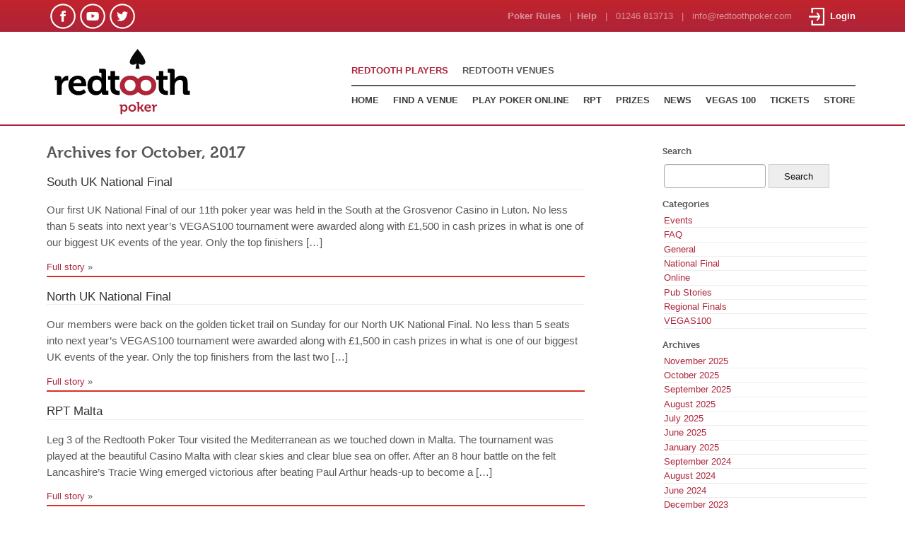

--- FILE ---
content_type: text/html; charset=UTF-8
request_url: https://www.redtoothpoker.com/news/?m=201710
body_size: 9462
content:
<!DOCTYPE html PUBLIC "-//W3C//DTD XHTML 1.0 Transitional//EN" "http://www.w3.org/TR/xhtml1/DTD/xhtml1-transitional.dtd">
<!-- Don't underestimate the Power of the Source -->

<html xmlns="http://www.w3.org/1999/xhtml" lang="en-US">

<head profile="http://gmpg.org/xfn/11">
    <meta name="viewport" content="width=device-width,initial-scale=1,maximum-scale=1">
  <meta http-equiv="Content-Type" content="text/html; charset=UTF-8" />

<title>
	 October  |  2017  |   Redtooth Poker News	</title>

	
	<link type="text/css" href="https://www.redtoothpoker.com/news/wp-content/themes/basic2col/css/classes.css" media="all" rel="stylesheet" />
	<link type="text/css" href="https://www.redtoothpoker.com/news/wp-content/themes/basic2col/style.css" media="screen" rel="stylesheet" />
<!--[if lte IE 7]>
	<link type="text/css" href="https://www.redtoothpoker.com/news/wp-content/themes/basic2col/style-ie.css" media="screen" rel="stylesheet" />
<![endif]-->
	<link type="text/css" href="https://www.redtoothpoker.com/news/wp-content/themes/basic2col/css/print.css" media="print" rel="stylesheet" />

	
<script src="https://ajax.googleapis.com/ajax/libs/jquery/1.7.2/jquery.min.js"></script>
	<link rel="alternate" type="application/rss+xml" title="RSS 2.0" href="https://www.redtoothpoker.com/news/?feed=rss2" />
	<link rel="alternate" type="text/xml" title="RSS .92" href="https://www.redtoothpoker.com/news/?feed=rss" />
	<link rel="alternate" type="application/atom+xml" title="Atom 0.3" href="https://www.redtoothpoker.com/news/?feed=atom" />
	<link rel="pingback" href="https://www.redtoothpoker.com/news/xmlrpc.php" />
		<link rel='archives' title='November 2025' href='https://www.redtoothpoker.com/news/?m=202511' />
	<link rel='archives' title='October 2025' href='https://www.redtoothpoker.com/news/?m=202510' />
	<link rel='archives' title='September 2025' href='https://www.redtoothpoker.com/news/?m=202509' />
	<link rel='archives' title='August 2025' href='https://www.redtoothpoker.com/news/?m=202508' />
	<link rel='archives' title='July 2025' href='https://www.redtoothpoker.com/news/?m=202507' />
	<link rel='archives' title='June 2025' href='https://www.redtoothpoker.com/news/?m=202506' />
	<link rel='archives' title='January 2025' href='https://www.redtoothpoker.com/news/?m=202501' />
	<link rel='archives' title='September 2024' href='https://www.redtoothpoker.com/news/?m=202409' />
	<link rel='archives' title='August 2024' href='https://www.redtoothpoker.com/news/?m=202408' />
	<link rel='archives' title='June 2024' href='https://www.redtoothpoker.com/news/?m=202406' />
	<link rel='archives' title='December 2023' href='https://www.redtoothpoker.com/news/?m=202312' />
	<link rel='archives' title='September 2023' href='https://www.redtoothpoker.com/news/?m=202309' />
	<link rel='archives' title='July 2023' href='https://www.redtoothpoker.com/news/?m=202307' />
	<link rel='archives' title='June 2023' href='https://www.redtoothpoker.com/news/?m=202306' />
	<link rel='archives' title='April 2023' href='https://www.redtoothpoker.com/news/?m=202304' />
	<link rel='archives' title='March 2023' href='https://www.redtoothpoker.com/news/?m=202303' />
	<link rel='archives' title='January 2023' href='https://www.redtoothpoker.com/news/?m=202301' />
	<link rel='archives' title='November 2022' href='https://www.redtoothpoker.com/news/?m=202211' />
	<link rel='archives' title='October 2022' href='https://www.redtoothpoker.com/news/?m=202210' />
	<link rel='archives' title='September 2022' href='https://www.redtoothpoker.com/news/?m=202209' />
	<link rel='archives' title='August 2022' href='https://www.redtoothpoker.com/news/?m=202208' />
	<link rel='archives' title='July 2022' href='https://www.redtoothpoker.com/news/?m=202207' />
	<link rel='archives' title='June 2022' href='https://www.redtoothpoker.com/news/?m=202206' />
	<link rel='archives' title='March 2022' href='https://www.redtoothpoker.com/news/?m=202203' />
	<link rel='archives' title='February 2022' href='https://www.redtoothpoker.com/news/?m=202202' />
	<link rel='archives' title='November 2021' href='https://www.redtoothpoker.com/news/?m=202111' />
	<link rel='archives' title='October 2021' href='https://www.redtoothpoker.com/news/?m=202110' />
	<link rel='archives' title='July 2021' href='https://www.redtoothpoker.com/news/?m=202107' />
	<link rel='archives' title='May 2021' href='https://www.redtoothpoker.com/news/?m=202105' />
	<link rel='archives' title='March 2021' href='https://www.redtoothpoker.com/news/?m=202103' />
	<link rel='archives' title='November 2020' href='https://www.redtoothpoker.com/news/?m=202011' />
	<link rel='archives' title='October 2020' href='https://www.redtoothpoker.com/news/?m=202010' />
	<link rel='archives' title='August 2020' href='https://www.redtoothpoker.com/news/?m=202008' />
	<link rel='archives' title='May 2020' href='https://www.redtoothpoker.com/news/?m=202005' />
	<link rel='archives' title='April 2020' href='https://www.redtoothpoker.com/news/?m=202004' />
	<link rel='archives' title='March 2020' href='https://www.redtoothpoker.com/news/?m=202003' />
	<link rel='archives' title='February 2020' href='https://www.redtoothpoker.com/news/?m=202002' />
	<link rel='archives' title='January 2020' href='https://www.redtoothpoker.com/news/?m=202001' />
	<link rel='archives' title='December 2019' href='https://www.redtoothpoker.com/news/?m=201912' />
	<link rel='archives' title='November 2019' href='https://www.redtoothpoker.com/news/?m=201911' />
	<link rel='archives' title='October 2019' href='https://www.redtoothpoker.com/news/?m=201910' />
	<link rel='archives' title='September 2019' href='https://www.redtoothpoker.com/news/?m=201909' />
	<link rel='archives' title='August 2019' href='https://www.redtoothpoker.com/news/?m=201908' />
	<link rel='archives' title='July 2019' href='https://www.redtoothpoker.com/news/?m=201907' />
	<link rel='archives' title='June 2019' href='https://www.redtoothpoker.com/news/?m=201906' />
	<link rel='archives' title='May 2019' href='https://www.redtoothpoker.com/news/?m=201905' />
	<link rel='archives' title='March 2019' href='https://www.redtoothpoker.com/news/?m=201903' />
	<link rel='archives' title='February 2019' href='https://www.redtoothpoker.com/news/?m=201902' />
	<link rel='archives' title='January 2019' href='https://www.redtoothpoker.com/news/?m=201901' />
	<link rel='archives' title='December 2018' href='https://www.redtoothpoker.com/news/?m=201812' />
	<link rel='archives' title='November 2018' href='https://www.redtoothpoker.com/news/?m=201811' />
	<link rel='archives' title='October 2018' href='https://www.redtoothpoker.com/news/?m=201810' />
	<link rel='archives' title='September 2018' href='https://www.redtoothpoker.com/news/?m=201809' />
	<link rel='archives' title='August 2018' href='https://www.redtoothpoker.com/news/?m=201808' />
	<link rel='archives' title='July 2018' href='https://www.redtoothpoker.com/news/?m=201807' />
	<link rel='archives' title='June 2018' href='https://www.redtoothpoker.com/news/?m=201806' />
	<link rel='archives' title='April 2018' href='https://www.redtoothpoker.com/news/?m=201804' />
	<link rel='archives' title='March 2018' href='https://www.redtoothpoker.com/news/?m=201803' />
	<link rel='archives' title='February 2018' href='https://www.redtoothpoker.com/news/?m=201802' />
	<link rel='archives' title='January 2018' href='https://www.redtoothpoker.com/news/?m=201801' />
	<link rel='archives' title='December 2017' href='https://www.redtoothpoker.com/news/?m=201712' />
	<link rel='archives' title='November 2017' href='https://www.redtoothpoker.com/news/?m=201711' />
	<link rel='archives' title='October 2017' href='https://www.redtoothpoker.com/news/?m=201710' />
	<link rel='archives' title='September 2017' href='https://www.redtoothpoker.com/news/?m=201709' />
	<link rel='archives' title='August 2017' href='https://www.redtoothpoker.com/news/?m=201708' />
	<link rel='archives' title='June 2017' href='https://www.redtoothpoker.com/news/?m=201706' />
	<link rel='archives' title='May 2017' href='https://www.redtoothpoker.com/news/?m=201705' />
	<link rel='archives' title='March 2017' href='https://www.redtoothpoker.com/news/?m=201703' />
	<link rel='archives' title='February 2017' href='https://www.redtoothpoker.com/news/?m=201702' />
	<link rel='archives' title='January 2017' href='https://www.redtoothpoker.com/news/?m=201701' />
	<link rel='archives' title='December 2016' href='https://www.redtoothpoker.com/news/?m=201612' />
	<link rel='archives' title='November 2016' href='https://www.redtoothpoker.com/news/?m=201611' />
	<link rel='archives' title='October 2016' href='https://www.redtoothpoker.com/news/?m=201610' />
	<link rel='archives' title='September 2016' href='https://www.redtoothpoker.com/news/?m=201609' />
	<link rel='archives' title='August 2016' href='https://www.redtoothpoker.com/news/?m=201608' />
	<link rel='archives' title='July 2016' href='https://www.redtoothpoker.com/news/?m=201607' />
	<link rel='archives' title='June 2016' href='https://www.redtoothpoker.com/news/?m=201606' />
	<link rel='archives' title='May 2016' href='https://www.redtoothpoker.com/news/?m=201605' />
	<link rel='archives' title='March 2016' href='https://www.redtoothpoker.com/news/?m=201603' />
	<link rel='archives' title='February 2016' href='https://www.redtoothpoker.com/news/?m=201602' />
	<link rel='archives' title='January 2016' href='https://www.redtoothpoker.com/news/?m=201601' />
	<link rel='archives' title='December 2015' href='https://www.redtoothpoker.com/news/?m=201512' />
	<link rel='archives' title='November 2015' href='https://www.redtoothpoker.com/news/?m=201511' />
	<link rel='archives' title='October 2015' href='https://www.redtoothpoker.com/news/?m=201510' />
	<link rel='archives' title='September 2015' href='https://www.redtoothpoker.com/news/?m=201509' />
	<link rel='archives' title='August 2015' href='https://www.redtoothpoker.com/news/?m=201508' />
	<link rel='archives' title='July 2015' href='https://www.redtoothpoker.com/news/?m=201507' />
	<link rel='archives' title='June 2015' href='https://www.redtoothpoker.com/news/?m=201506' />
	<link rel='archives' title='April 2015' href='https://www.redtoothpoker.com/news/?m=201504' />
	<link rel='archives' title='March 2015' href='https://www.redtoothpoker.com/news/?m=201503' />
	<link rel='archives' title='February 2015' href='https://www.redtoothpoker.com/news/?m=201502' />
	<link rel='archives' title='January 2015' href='https://www.redtoothpoker.com/news/?m=201501' />
	<link rel='archives' title='December 2014' href='https://www.redtoothpoker.com/news/?m=201412' />
	<link rel='archives' title='November 2014' href='https://www.redtoothpoker.com/news/?m=201411' />
	<link rel='archives' title='October 2014' href='https://www.redtoothpoker.com/news/?m=201410' />
	<link rel='archives' title='September 2014' href='https://www.redtoothpoker.com/news/?m=201409' />
	<link rel='archives' title='August 2014' href='https://www.redtoothpoker.com/news/?m=201408' />
	<link rel='archives' title='July 2014' href='https://www.redtoothpoker.com/news/?m=201407' />
	<link rel='archives' title='June 2014' href='https://www.redtoothpoker.com/news/?m=201406' />
	<link rel='archives' title='May 2014' href='https://www.redtoothpoker.com/news/?m=201405' />
	<link rel='archives' title='April 2014' href='https://www.redtoothpoker.com/news/?m=201404' />
	<link rel='archives' title='March 2014' href='https://www.redtoothpoker.com/news/?m=201403' />
	<link rel='archives' title='February 2014' href='https://www.redtoothpoker.com/news/?m=201402' />
	<link rel='archives' title='January 2014' href='https://www.redtoothpoker.com/news/?m=201401' />
	<link rel='archives' title='December 2013' href='https://www.redtoothpoker.com/news/?m=201312' />
	<link rel='archives' title='November 2013' href='https://www.redtoothpoker.com/news/?m=201311' />
	<link rel='archives' title='October 2013' href='https://www.redtoothpoker.com/news/?m=201310' />
	<link rel='archives' title='September 2013' href='https://www.redtoothpoker.com/news/?m=201309' />
	<link rel='archives' title='August 2013' href='https://www.redtoothpoker.com/news/?m=201308' />
	<link rel='archives' title='July 2013' href='https://www.redtoothpoker.com/news/?m=201307' />
	<link rel='archives' title='June 2013' href='https://www.redtoothpoker.com/news/?m=201306' />
	<link rel='archives' title='May 2013' href='https://www.redtoothpoker.com/news/?m=201305' />
	<link rel='archives' title='April 2013' href='https://www.redtoothpoker.com/news/?m=201304' />
	<link rel='archives' title='March 2013' href='https://www.redtoothpoker.com/news/?m=201303' />
	<link rel='archives' title='February 2013' href='https://www.redtoothpoker.com/news/?m=201302' />
	<link rel='archives' title='January 2013' href='https://www.redtoothpoker.com/news/?m=201301' />
	<link rel='archives' title='December 2012' href='https://www.redtoothpoker.com/news/?m=201212' />
	<link rel='archives' title='November 2012' href='https://www.redtoothpoker.com/news/?m=201211' />
	<link rel='archives' title='October 2012' href='https://www.redtoothpoker.com/news/?m=201210' />
	<link rel='archives' title='September 2012' href='https://www.redtoothpoker.com/news/?m=201209' />
	<link rel='archives' title='August 2012' href='https://www.redtoothpoker.com/news/?m=201208' />
	<link rel='archives' title='July 2012' href='https://www.redtoothpoker.com/news/?m=201207' />
	<link rel='archives' title='June 2012' href='https://www.redtoothpoker.com/news/?m=201206' />
	<link rel='archives' title='May 2012' href='https://www.redtoothpoker.com/news/?m=201205' />
	<link rel='archives' title='April 2012' href='https://www.redtoothpoker.com/news/?m=201204' />
	<link rel='archives' title='March 2012' href='https://www.redtoothpoker.com/news/?m=201203' />
	<link rel='archives' title='February 2012' href='https://www.redtoothpoker.com/news/?m=201202' />
	<link rel='archives' title='January 2012' href='https://www.redtoothpoker.com/news/?m=201201' />
	<link rel='archives' title='December 2011' href='https://www.redtoothpoker.com/news/?m=201112' />
	<link rel='archives' title='November 2011' href='https://www.redtoothpoker.com/news/?m=201111' />
	<link rel='archives' title='October 2011' href='https://www.redtoothpoker.com/news/?m=201110' />
	<link rel='archives' title='September 2011' href='https://www.redtoothpoker.com/news/?m=201109' />
	<link rel='archives' title='August 2011' href='https://www.redtoothpoker.com/news/?m=201108' />
	<link rel='archives' title='July 2011' href='https://www.redtoothpoker.com/news/?m=201107' />
	<link rel='archives' title='June 2011' href='https://www.redtoothpoker.com/news/?m=201106' />
	<link rel='archives' title='May 2011' href='https://www.redtoothpoker.com/news/?m=201105' />
	<link rel='archives' title='April 2011' href='https://www.redtoothpoker.com/news/?m=201104' />
	<link rel='archives' title='March 2011' href='https://www.redtoothpoker.com/news/?m=201103' />
	<link rel='archives' title='February 2011' href='https://www.redtoothpoker.com/news/?m=201102' />
	<link rel='archives' title='January 2011' href='https://www.redtoothpoker.com/news/?m=201101' />
	<link rel='archives' title='December 2010' href='https://www.redtoothpoker.com/news/?m=201012' />
	<link rel='archives' title='November 2010' href='https://www.redtoothpoker.com/news/?m=201011' />
	<link rel='archives' title='October 2010' href='https://www.redtoothpoker.com/news/?m=201010' />
	<link rel='archives' title='September 2010' href='https://www.redtoothpoker.com/news/?m=201009' />
	<link rel='archives' title='August 2010' href='https://www.redtoothpoker.com/news/?m=201008' />
	<link rel='archives' title='July 2010' href='https://www.redtoothpoker.com/news/?m=201007' />
	<link rel='archives' title='June 2010' href='https://www.redtoothpoker.com/news/?m=201006' />
	<link rel='archives' title='May 2010' href='https://www.redtoothpoker.com/news/?m=201005' />
	<link rel='archives' title='April 2010' href='https://www.redtoothpoker.com/news/?m=201004' />
	<link rel='archives' title='March 2010' href='https://www.redtoothpoker.com/news/?m=201003' />
	<link rel='archives' title='February 2010' href='https://www.redtoothpoker.com/news/?m=201002' />
	<link rel='archives' title='January 2010' href='https://www.redtoothpoker.com/news/?m=201001' />
	<link rel='archives' title='December 2009' href='https://www.redtoothpoker.com/news/?m=200912' />
	<link rel='archives' title='November 2009' href='https://www.redtoothpoker.com/news/?m=200911' />
	<link rel='archives' title='October 2009' href='https://www.redtoothpoker.com/news/?m=200910' />
	<link rel='archives' title='September 2009' href='https://www.redtoothpoker.com/news/?m=200909' />
	<link rel='archives' title='August 2009' href='https://www.redtoothpoker.com/news/?m=200908' />
	<link rel='archives' title='July 2009' href='https://www.redtoothpoker.com/news/?m=200907' />
	<link rel='archives' title='June 2009' href='https://www.redtoothpoker.com/news/?m=200906' />
	<link rel='archives' title='May 2009' href='https://www.redtoothpoker.com/news/?m=200905' />
	<link rel='archives' title='April 2009' href='https://www.redtoothpoker.com/news/?m=200904' />
	<link rel='archives' title='March 2009' href='https://www.redtoothpoker.com/news/?m=200903' />
	<link rel='archives' title='February 2009' href='https://www.redtoothpoker.com/news/?m=200902' />
	<link rel='archives' title='January 2009' href='https://www.redtoothpoker.com/news/?m=200901' />
	<link rel='archives' title='December 2008' href='https://www.redtoothpoker.com/news/?m=200812' />
	<link rel='archives' title='November 2008' href='https://www.redtoothpoker.com/news/?m=200811' />
	<link rel='archives' title='October 2008' href='https://www.redtoothpoker.com/news/?m=200810' />
	<link rel='archives' title='September 2008' href='https://www.redtoothpoker.com/news/?m=200809' />
	<link rel='archives' title='August 2008' href='https://www.redtoothpoker.com/news/?m=200808' />
	<link rel='archives' title='July 2008' href='https://www.redtoothpoker.com/news/?m=200807' />
	<link rel='archives' title='June 2008' href='https://www.redtoothpoker.com/news/?m=200806' />
	<link rel='archives' title='May 2008' href='https://www.redtoothpoker.com/news/?m=200805' />
	<link rel='archives' title='April 2008' href='https://www.redtoothpoker.com/news/?m=200804' />
	<link rel='archives' title='March 2008' href='https://www.redtoothpoker.com/news/?m=200803' />
	<link rel='archives' title='February 2008' href='https://www.redtoothpoker.com/news/?m=200802' />
	<link rel='dns-prefetch' href='//s.w.org' />
		<script type="text/javascript">
			window._wpemojiSettings = {"baseUrl":"https:\/\/s.w.org\/images\/core\/emoji\/2.2.1\/72x72\/","ext":".png","svgUrl":"https:\/\/s.w.org\/images\/core\/emoji\/2.2.1\/svg\/","svgExt":".svg","source":{"concatemoji":"https:\/\/www.redtoothpoker.com\/news\/wp-includes\/js\/wp-emoji-release.min.js?ver=4.7.2"}};
			!function(a,b,c){function d(a){var b,c,d,e,f=String.fromCharCode;if(!k||!k.fillText)return!1;switch(k.clearRect(0,0,j.width,j.height),k.textBaseline="top",k.font="600 32px Arial",a){case"flag":return k.fillText(f(55356,56826,55356,56819),0,0),!(j.toDataURL().length<3e3)&&(k.clearRect(0,0,j.width,j.height),k.fillText(f(55356,57331,65039,8205,55356,57096),0,0),b=j.toDataURL(),k.clearRect(0,0,j.width,j.height),k.fillText(f(55356,57331,55356,57096),0,0),c=j.toDataURL(),b!==c);case"emoji4":return k.fillText(f(55357,56425,55356,57341,8205,55357,56507),0,0),d=j.toDataURL(),k.clearRect(0,0,j.width,j.height),k.fillText(f(55357,56425,55356,57341,55357,56507),0,0),e=j.toDataURL(),d!==e}return!1}function e(a){var c=b.createElement("script");c.src=a,c.defer=c.type="text/javascript",b.getElementsByTagName("head")[0].appendChild(c)}var f,g,h,i,j=b.createElement("canvas"),k=j.getContext&&j.getContext("2d");for(i=Array("flag","emoji4"),c.supports={everything:!0,everythingExceptFlag:!0},h=0;h<i.length;h++)c.supports[i[h]]=d(i[h]),c.supports.everything=c.supports.everything&&c.supports[i[h]],"flag"!==i[h]&&(c.supports.everythingExceptFlag=c.supports.everythingExceptFlag&&c.supports[i[h]]);c.supports.everythingExceptFlag=c.supports.everythingExceptFlag&&!c.supports.flag,c.DOMReady=!1,c.readyCallback=function(){c.DOMReady=!0},c.supports.everything||(g=function(){c.readyCallback()},b.addEventListener?(b.addEventListener("DOMContentLoaded",g,!1),a.addEventListener("load",g,!1)):(a.attachEvent("onload",g),b.attachEvent("onreadystatechange",function(){"complete"===b.readyState&&c.readyCallback()})),f=c.source||{},f.concatemoji?e(f.concatemoji):f.wpemoji&&f.twemoji&&(e(f.twemoji),e(f.wpemoji)))}(window,document,window._wpemojiSettings);
		</script>
		<style type="text/css">
img.wp-smiley,
img.emoji {
	display: inline !important;
	border: none !important;
	box-shadow: none !important;
	height: 1em !important;
	width: 1em !important;
	margin: 0 .07em !important;
	vertical-align: -0.1em !important;
	background: none !important;
	padding: 0 !important;
}
</style>
<link rel='https://api.w.org/' href='https://www.redtoothpoker.com/news/?rest_route=/' />
<link rel="EditURI" type="application/rsd+xml" title="RSD" href="https://www.redtoothpoker.com/news/xmlrpc.php?rsd" />
<link rel="wlwmanifest" type="application/wlwmanifest+xml" href="https://www.redtoothpoker.com/news/wp-includes/wlwmanifest.xml" /> 
<meta name="generator" content="WordPress 4.7.2" />
          <link rel="stylesheet" href="/css/styles.css?cache=1" type="text/css">
           <link rel="stylesheet" href="/css/Gridism/gridism.css">
                 <link rel="stylesheet" href="/css/Gridism/css/normalize.css">
</head>

<body id="top" class=" wrap wider">


	<style type="text/css">
/* new header elements added by Alex */
body{
 padding:0px;
}


</style>
<script type="text/javascript">
    $(document).ready(function(){
    $('#side_menu_mobile').live("change", function(){
      window.location.href =$(this).val();
    });
    
    $('#side_menu_mobile').val(window.location.pathname);
    
  });
  
$(document).ready(function(){
  $('.nav a').each(function() {   
    if($(this).prop('href') == window.location.href) {
      $(this).addClass('current');
    }
  });
});

$(document).ready(function(){
  $('.nav-top a').each(function() {   
    if($(this).prop('href') == window.location.href) {
      $(this).addClass('current');
    }
  });
});

$(document).ready(function(){
  $('#poker-store-container a').each(function() {   
    if($(this).prop('href') == window.location.href) {
      $(this).addClass('current');
    }
  });
});


$(document).ready(function(){
  $('#nav-mobile-button').live("click", function(){
    
    $('.nav-mobile').slideToggle();
  });
  
  
    $('#nav-mobile-player-control').live("click", function(){
     
      $('#nav-mobile-player-links').slideToggle();
      
      
      if($(this).find('img').attr('src') == '/images/minus.svg'){
        $(this).find('img').attr('src', '/images/plus.svg');
      }else{
        $(this).find('img').attr('src', '/images/minus.svg');
      }
      
    });
    
    
    $('#nav-mobile-venue-control').live("click", function(){
      $('#nav-mobile-venue-links').slideToggle();
            
      
      if($(this).find('img').attr('src') == '/images/minus.svg'){
        $(this).find('img').attr('src', '/images/plus.svg');
      }else{
        $(this).find('img').attr('src', '/images/minus.svg');
      }
      
    });

  
  
}); 
</script>
<div class="page-wrap">
  <div id="header-bar-full">
    <div class="grid no-gutters-top">
        <div class="unit two-fifths align-left">
          <a taregt="_blank" href="https://www.facebook.com/redtoothpoker"><img border="0" src="/images/icon-facebook.svg"/></a>
          <a taregt="_blank"  href="https://www.youtube.com/channel/UC1TLfGtHcR5DEZv-eEKi-IQ"><img border="0" src="/images/icon-youtube.svg"/></a>
          <a taregt="_blank"  href="https://twitter.com/redtoothpoker"><img border="0" src="/images/icon-twitter.svg"/></a>
        </div>
        <div style="text-align:right; cursor:pointer;" class="unit three-fifths "><span class="opaque"><a href="/images/PokerRules.pdf">Poker Rules</a> &nbsp;&nbsp;|&nbsp;&nbsp;<a target="_blank" href="/news/?cat=2464">Help</a> &nbsp;&nbsp;| &nbsp;&nbsp;01246 813713 &nbsp;&nbsp;|&nbsp;&nbsp; info@redtoothpoker.com</span> &nbsp;&nbsp;&nbsp;&nbsp;
          <a href="/login"><img style="height:25px;" src="/images/icon-login-icon.png"/> &nbsp;Login</a>        </div>
    </div>
  </div>
  <div id="header-bar-mobile">
    <div class="grid">
      <div id="nav-mobile-button" class="unit whole no-gutters"><span>MENU &nbsp;&nbsp; <img src="/images/icon-menu.png"/></span> </div>
    </div>
  </div>
  <div class="nav-mobile">
    <div id="nav-mobile-social-icons" >
    <div class="grid" style="padding-bottom:0px;">
      <div class="unit whole" style="padding-bottom:0px;">
        <a taregt="_blank" href="https://www.facebook.com/redtoothpoker"><img border="0" src="/images/icon-red-facebook.svg"/></a>
         <a taregt="_blank"  href="https://www.youtube.com/channel/UC1TLfGtHcR5DEZv-eEKi-IQ"><img border="0" src="/images/icon-red-youtube.svg"/></a>
         <a taregt="_blank"  href="https://twitter.com/redtoothpoker"><img border="0" src="/images/icon-red-twitter.svg"/></a>
      </div>
    </div>
        <hr/>
     <div class="grid" >
      <div class="unit whole">
        <a href="/images/PokerRules.pdf">Poker Rules</a>&nbsp;&nbsp; |&nbsp;&nbsp; <a target="_blank" href="/news/?cat=2464">Help</a>&nbsp;&nbsp;| 01246 813713 | &nbsp;&nbsp; info@redtoothpoker.com
      </div>
    </div>    
    </div>
    <div  class="nav-mobile-heading">
      <div id="nav-mobile-player-control">
        <div class="float-left" style="">PLAYERS</div><div class="float-right" style="padding-right:5%;"><img  style="vertical-align:middle; padding-top:8px; padding-bottom:8px;" height="40" src="/images/minus.svg"/></div>
      </div>
    </div>
    <div class="clear"></div>
    <ul id="nav-mobile-player-links" class="nav-mobile-links" style="display:block;">
             <li><a href="/login">LOGIN</a></li>
                          
        
        <li><a href="//www.redtoothpoker.com">HOME</a></li>
        <li><a href="/venues/find">FIND A VENUE</a></li>
        <li><a href="/online">PLAY POKER ONLINE</a></li>
        <li><a href="/rpt">RPT</a></li>
        <li><a href="/prizes">PRIZES</a></li>
        <li><a href="/news">NEWS</a></li>
        <li><a href="/vegas100">VEGAS 100</a></li>
        <li><a href="/tickets">TICKETS</a></li>
        <li><a href="https://www.getpokergear.com/">STORE</a></li>
    </ul>

    <div class="nav-mobile-heading">
      <div id="nav-mobile-venue-control">
        <span class="float-left">VENUES</span><span class="float-right" style="padding-right:5%;"><img style="vertical-align:middle; padding-top:8px; padding-bottom:8px;" height="40" src="/images/plus.svg"/></span>
      </div>
    </div>
    <ul id="nav-mobile-venue-links" class="nav-mobile-links" style="display:none;">
                 <li><a href="/login">LOGIN</a></li>
                                <li><a href="/landlords">HOME</a></li>     
        <li><a href="/landlords/about">ABOUT</a></li>    
        <li><a href="/landlords/howitworks">HOW IT WORKS</a></li>
        <li><a href="/landlords/information">INFORMATION</a></li>
        <li><a href="/landlords/reasonstojoin">REASONS TO JOIN</a></li>
        <li><a href="/landlords/signup">SIGN UP NOW</a></li>
    </ul>  
    <div style="height:10000px; width:100%;">
      &nbsp;
    </div>
  </div>
  <div class="grid" >
    <div class="unit one-fifth center-on-mobiles" style=""><a href="/" ><img border="0" id="logo" src="/images/logo.svg"/></a></div>
    <div class="unit four-fifths" style="padding-top:25px;">
      <div id='nav-top-container' style="float:right;">
      <div  class="nav-top">
      <ul>
        <li><a href="//www.redtoothpoker.com" class="current">REDTOOTH PLAYERS</a></li>
        <li><a href="/landlords" class="">REDTOOTH VENUES</a></li>
      </ul>
      </div>
      <div class="nav">
      <ul class="" style="">
        <li><a href="//www.redtoothpoker.com">HOME</a></li>
        <li><a href="/venues/find">FIND A VENUE</a></li>
        <li><a href="/online">PLAY POKER ONLINE</a></li>
        <li><a href="/rpt">RPT</a></li>
        <li><a href="/prizes">PRIZES</a></li>
        <li><a href="/news">NEWS</a></li>
        <li><a href="/vegas100">VEGAS 100</a></li>
        <li><a href="/tickets">TICKETS</a></li>
        <li><a href="https://www.getpokergear.com/">STORE</a></li>
        
      </ul>
      </div>
      </div>
    </div>
  </div>
  <hr/>





<div class="grid" style="top-margin:0;">
<div id="accessnav">
        [ <a href="#content">Content</a> | <a href="#sidebar">Sidebar</a> ]
</div>
<!-- end view basket -->

<!-- navigation strip -->

<!-- end navigation strip --> 



<div id="content" class="unit three-fifths">
<!-- end header -->

				<h2 id="pagetitle">Archives for October, 2017</h2>

		


	


<div class="post archives" id="post-9676">
	<h3 class="posttitle"><a href="https://www.redtoothpoker.com/news/?p=9676" rel="bookmark">South UK National Final</a></h3>

	<div class="postcontent">
		
		<p>Our first UK National Final of our 11th poker year was held in the South at the Grosvenor Casino in Luton. No less than 5 seats into next year&#8217;s VEGAS100 tournament were awarded along with £1,500 in cash prizes in what is one of our biggest UK events of the year. Only the top finishers [&hellip;]</p>
	</div>
	
	
	<p class="postmeta">
		<a href="https://www.redtoothpoker.com/news/?p=9676"  title="South UK National Final">
		Full story</a> &raquo;
	</p>

</div>
<hr style="background-color:#d83126;color:red;height:2px;border:none;"/>


	


<div class="post archives" id="post-9665">
	<h3 class="posttitle"><a href="https://www.redtoothpoker.com/news/?p=9665" rel="bookmark">North UK National Final</a></h3>

	<div class="postcontent">
		
		<p>Our members were back on the golden ticket trail on Sunday for our North UK National Final. No less than 5 seats into next year&#8217;s VEGAS100 tournament were awarded along with £1,500 in cash prizes in what is one of our biggest UK events of the year. Only the top finishers from the last two [&hellip;]</p>
	</div>
	
	
	<p class="postmeta">
		<a href="https://www.redtoothpoker.com/news/?p=9665"  title="North UK National Final">
		Full story</a> &raquo;
	</p>

</div>
<hr style="background-color:#d83126;color:red;height:2px;border:none;"/>


	


<div class="post archives" id="post-9656">
	<h3 class="posttitle"><a href="https://www.redtoothpoker.com/news/?p=9656" rel="bookmark">RPT Malta</a></h3>

	<div class="postcontent">
		
		<p>Leg 3 of the Redtooth Poker Tour visited the Mediterranean as we touched down in Malta. The tournament was played at the beautiful Casino Malta with clear skies and clear blue sea on offer. After an 8 hour battle on the felt Lancashire&#8217;s Tracie Wing emerged victorious after beating Paul Arthur heads-up to become a [&hellip;]</p>
	</div>
	
	
	<p class="postmeta">
		<a href="https://www.redtoothpoker.com/news/?p=9656"  title="RPT Malta">
		Full story</a> &raquo;
	</p>

</div>
<hr style="background-color:#d83126;color:red;height:2px;border:none;"/>




	<div id="pagenav">
			</div>


</div>


<!-- begin sidebar -->
<div id="sidebar" class="unit two-fifths">
	<ul id="sb1">
	
		<li id="search">
		<form id="searchform" method="get" action="https://www.redtoothpoker.com/news">
			<h2><label for="s">Search</label></h2>
			<div>
				<input type="text" value="" name="s" id="s" />
				<input type="submit" class="submit" accesskey="s" value="Search" />
			</div>
			</form>
		</li>
<li id="categories-419448191" class="widget widget_categories"><h2>Categories</h2>		<ul>
	<li class="cat-item cat-item-5"><a href="https://www.redtoothpoker.com/news/?cat=5" >Events</a>
</li>
	<li class="cat-item cat-item-2464"><a href="https://www.redtoothpoker.com/news/?cat=2464" title="Help Files">FAQ</a>
</li>
	<li class="cat-item cat-item-1"><a href="https://www.redtoothpoker.com/news/?cat=1" title="News Stories.">General</a>
</li>
	<li class="cat-item cat-item-4"><a href="https://www.redtoothpoker.com/news/?cat=4" title="News and reports from our National Final.">National Final</a>
</li>
	<li class="cat-item cat-item-19"><a href="https://www.redtoothpoker.com/news/?cat=19" >Online</a>
</li>
	<li class="cat-item cat-item-6"><a href="https://www.redtoothpoker.com/news/?cat=6" title="News and stories from around the league.">Pub Stories</a>
</li>
	<li class="cat-item cat-item-3"><a href="https://www.redtoothpoker.com/news/?cat=3" title="News and reports from our Regional Finals.">Regional Finals</a>
</li>
	<li class="cat-item cat-item-2476"><a href="https://www.redtoothpoker.com/news/?cat=2476" >VEGAS100</a>
</li>
		</ul>
</li>
<li id="archives-2" class="widget widget_archive"><h2>Archives</h2>		<ul>
			<li><a href='https://www.redtoothpoker.com/news/?m=202511'>November 2025</a></li>
	<li><a href='https://www.redtoothpoker.com/news/?m=202510'>October 2025</a></li>
	<li><a href='https://www.redtoothpoker.com/news/?m=202509'>September 2025</a></li>
	<li><a href='https://www.redtoothpoker.com/news/?m=202508'>August 2025</a></li>
	<li><a href='https://www.redtoothpoker.com/news/?m=202507'>July 2025</a></li>
	<li><a href='https://www.redtoothpoker.com/news/?m=202506'>June 2025</a></li>
	<li><a href='https://www.redtoothpoker.com/news/?m=202501'>January 2025</a></li>
	<li><a href='https://www.redtoothpoker.com/news/?m=202409'>September 2024</a></li>
	<li><a href='https://www.redtoothpoker.com/news/?m=202408'>August 2024</a></li>
	<li><a href='https://www.redtoothpoker.com/news/?m=202406'>June 2024</a></li>
	<li><a href='https://www.redtoothpoker.com/news/?m=202312'>December 2023</a></li>
	<li><a href='https://www.redtoothpoker.com/news/?m=202309'>September 2023</a></li>
	<li><a href='https://www.redtoothpoker.com/news/?m=202307'>July 2023</a></li>
	<li><a href='https://www.redtoothpoker.com/news/?m=202306'>June 2023</a></li>
	<li><a href='https://www.redtoothpoker.com/news/?m=202304'>April 2023</a></li>
	<li><a href='https://www.redtoothpoker.com/news/?m=202303'>March 2023</a></li>
	<li><a href='https://www.redtoothpoker.com/news/?m=202301'>January 2023</a></li>
	<li><a href='https://www.redtoothpoker.com/news/?m=202211'>November 2022</a></li>
	<li><a href='https://www.redtoothpoker.com/news/?m=202210'>October 2022</a></li>
	<li><a href='https://www.redtoothpoker.com/news/?m=202209'>September 2022</a></li>
	<li><a href='https://www.redtoothpoker.com/news/?m=202208'>August 2022</a></li>
	<li><a href='https://www.redtoothpoker.com/news/?m=202207'>July 2022</a></li>
	<li><a href='https://www.redtoothpoker.com/news/?m=202206'>June 2022</a></li>
	<li><a href='https://www.redtoothpoker.com/news/?m=202203'>March 2022</a></li>
	<li><a href='https://www.redtoothpoker.com/news/?m=202202'>February 2022</a></li>
	<li><a href='https://www.redtoothpoker.com/news/?m=202111'>November 2021</a></li>
	<li><a href='https://www.redtoothpoker.com/news/?m=202110'>October 2021</a></li>
	<li><a href='https://www.redtoothpoker.com/news/?m=202107'>July 2021</a></li>
	<li><a href='https://www.redtoothpoker.com/news/?m=202105'>May 2021</a></li>
	<li><a href='https://www.redtoothpoker.com/news/?m=202103'>March 2021</a></li>
	<li><a href='https://www.redtoothpoker.com/news/?m=202011'>November 2020</a></li>
	<li><a href='https://www.redtoothpoker.com/news/?m=202010'>October 2020</a></li>
	<li><a href='https://www.redtoothpoker.com/news/?m=202008'>August 2020</a></li>
	<li><a href='https://www.redtoothpoker.com/news/?m=202005'>May 2020</a></li>
	<li><a href='https://www.redtoothpoker.com/news/?m=202004'>April 2020</a></li>
	<li><a href='https://www.redtoothpoker.com/news/?m=202003'>March 2020</a></li>
	<li><a href='https://www.redtoothpoker.com/news/?m=202002'>February 2020</a></li>
	<li><a href='https://www.redtoothpoker.com/news/?m=202001'>January 2020</a></li>
	<li><a href='https://www.redtoothpoker.com/news/?m=201912'>December 2019</a></li>
	<li><a href='https://www.redtoothpoker.com/news/?m=201911'>November 2019</a></li>
	<li><a href='https://www.redtoothpoker.com/news/?m=201910'>October 2019</a></li>
	<li><a href='https://www.redtoothpoker.com/news/?m=201909'>September 2019</a></li>
	<li><a href='https://www.redtoothpoker.com/news/?m=201908'>August 2019</a></li>
	<li><a href='https://www.redtoothpoker.com/news/?m=201907'>July 2019</a></li>
	<li><a href='https://www.redtoothpoker.com/news/?m=201906'>June 2019</a></li>
	<li><a href='https://www.redtoothpoker.com/news/?m=201905'>May 2019</a></li>
	<li><a href='https://www.redtoothpoker.com/news/?m=201903'>March 2019</a></li>
	<li><a href='https://www.redtoothpoker.com/news/?m=201902'>February 2019</a></li>
	<li><a href='https://www.redtoothpoker.com/news/?m=201901'>January 2019</a></li>
	<li><a href='https://www.redtoothpoker.com/news/?m=201812'>December 2018</a></li>
	<li><a href='https://www.redtoothpoker.com/news/?m=201811'>November 2018</a></li>
	<li><a href='https://www.redtoothpoker.com/news/?m=201810'>October 2018</a></li>
	<li><a href='https://www.redtoothpoker.com/news/?m=201809'>September 2018</a></li>
	<li><a href='https://www.redtoothpoker.com/news/?m=201808'>August 2018</a></li>
	<li><a href='https://www.redtoothpoker.com/news/?m=201807'>July 2018</a></li>
	<li><a href='https://www.redtoothpoker.com/news/?m=201806'>June 2018</a></li>
	<li><a href='https://www.redtoothpoker.com/news/?m=201804'>April 2018</a></li>
	<li><a href='https://www.redtoothpoker.com/news/?m=201803'>March 2018</a></li>
	<li><a href='https://www.redtoothpoker.com/news/?m=201802'>February 2018</a></li>
	<li><a href='https://www.redtoothpoker.com/news/?m=201801'>January 2018</a></li>
	<li><a href='https://www.redtoothpoker.com/news/?m=201712'>December 2017</a></li>
	<li><a href='https://www.redtoothpoker.com/news/?m=201711'>November 2017</a></li>
	<li><a href='https://www.redtoothpoker.com/news/?m=201710'>October 2017</a></li>
	<li><a href='https://www.redtoothpoker.com/news/?m=201709'>September 2017</a></li>
	<li><a href='https://www.redtoothpoker.com/news/?m=201708'>August 2017</a></li>
	<li><a href='https://www.redtoothpoker.com/news/?m=201706'>June 2017</a></li>
	<li><a href='https://www.redtoothpoker.com/news/?m=201705'>May 2017</a></li>
	<li><a href='https://www.redtoothpoker.com/news/?m=201703'>March 2017</a></li>
	<li><a href='https://www.redtoothpoker.com/news/?m=201702'>February 2017</a></li>
	<li><a href='https://www.redtoothpoker.com/news/?m=201701'>January 2017</a></li>
	<li><a href='https://www.redtoothpoker.com/news/?m=201612'>December 2016</a></li>
	<li><a href='https://www.redtoothpoker.com/news/?m=201611'>November 2016</a></li>
	<li><a href='https://www.redtoothpoker.com/news/?m=201610'>October 2016</a></li>
	<li><a href='https://www.redtoothpoker.com/news/?m=201609'>September 2016</a></li>
	<li><a href='https://www.redtoothpoker.com/news/?m=201608'>August 2016</a></li>
	<li><a href='https://www.redtoothpoker.com/news/?m=201607'>July 2016</a></li>
	<li><a href='https://www.redtoothpoker.com/news/?m=201606'>June 2016</a></li>
	<li><a href='https://www.redtoothpoker.com/news/?m=201605'>May 2016</a></li>
	<li><a href='https://www.redtoothpoker.com/news/?m=201603'>March 2016</a></li>
	<li><a href='https://www.redtoothpoker.com/news/?m=201602'>February 2016</a></li>
	<li><a href='https://www.redtoothpoker.com/news/?m=201601'>January 2016</a></li>
	<li><a href='https://www.redtoothpoker.com/news/?m=201512'>December 2015</a></li>
	<li><a href='https://www.redtoothpoker.com/news/?m=201511'>November 2015</a></li>
	<li><a href='https://www.redtoothpoker.com/news/?m=201510'>October 2015</a></li>
	<li><a href='https://www.redtoothpoker.com/news/?m=201509'>September 2015</a></li>
	<li><a href='https://www.redtoothpoker.com/news/?m=201508'>August 2015</a></li>
	<li><a href='https://www.redtoothpoker.com/news/?m=201507'>July 2015</a></li>
	<li><a href='https://www.redtoothpoker.com/news/?m=201506'>June 2015</a></li>
	<li><a href='https://www.redtoothpoker.com/news/?m=201504'>April 2015</a></li>
	<li><a href='https://www.redtoothpoker.com/news/?m=201503'>March 2015</a></li>
	<li><a href='https://www.redtoothpoker.com/news/?m=201502'>February 2015</a></li>
	<li><a href='https://www.redtoothpoker.com/news/?m=201501'>January 2015</a></li>
	<li><a href='https://www.redtoothpoker.com/news/?m=201412'>December 2014</a></li>
	<li><a href='https://www.redtoothpoker.com/news/?m=201411'>November 2014</a></li>
	<li><a href='https://www.redtoothpoker.com/news/?m=201410'>October 2014</a></li>
	<li><a href='https://www.redtoothpoker.com/news/?m=201409'>September 2014</a></li>
	<li><a href='https://www.redtoothpoker.com/news/?m=201408'>August 2014</a></li>
	<li><a href='https://www.redtoothpoker.com/news/?m=201407'>July 2014</a></li>
	<li><a href='https://www.redtoothpoker.com/news/?m=201406'>June 2014</a></li>
	<li><a href='https://www.redtoothpoker.com/news/?m=201405'>May 2014</a></li>
	<li><a href='https://www.redtoothpoker.com/news/?m=201404'>April 2014</a></li>
	<li><a href='https://www.redtoothpoker.com/news/?m=201403'>March 2014</a></li>
	<li><a href='https://www.redtoothpoker.com/news/?m=201402'>February 2014</a></li>
	<li><a href='https://www.redtoothpoker.com/news/?m=201401'>January 2014</a></li>
	<li><a href='https://www.redtoothpoker.com/news/?m=201312'>December 2013</a></li>
	<li><a href='https://www.redtoothpoker.com/news/?m=201311'>November 2013</a></li>
	<li><a href='https://www.redtoothpoker.com/news/?m=201310'>October 2013</a></li>
	<li><a href='https://www.redtoothpoker.com/news/?m=201309'>September 2013</a></li>
	<li><a href='https://www.redtoothpoker.com/news/?m=201308'>August 2013</a></li>
	<li><a href='https://www.redtoothpoker.com/news/?m=201307'>July 2013</a></li>
	<li><a href='https://www.redtoothpoker.com/news/?m=201306'>June 2013</a></li>
	<li><a href='https://www.redtoothpoker.com/news/?m=201305'>May 2013</a></li>
	<li><a href='https://www.redtoothpoker.com/news/?m=201304'>April 2013</a></li>
	<li><a href='https://www.redtoothpoker.com/news/?m=201303'>March 2013</a></li>
	<li><a href='https://www.redtoothpoker.com/news/?m=201302'>February 2013</a></li>
	<li><a href='https://www.redtoothpoker.com/news/?m=201301'>January 2013</a></li>
	<li><a href='https://www.redtoothpoker.com/news/?m=201212'>December 2012</a></li>
	<li><a href='https://www.redtoothpoker.com/news/?m=201211'>November 2012</a></li>
	<li><a href='https://www.redtoothpoker.com/news/?m=201210'>October 2012</a></li>
	<li><a href='https://www.redtoothpoker.com/news/?m=201209'>September 2012</a></li>
	<li><a href='https://www.redtoothpoker.com/news/?m=201208'>August 2012</a></li>
	<li><a href='https://www.redtoothpoker.com/news/?m=201207'>July 2012</a></li>
	<li><a href='https://www.redtoothpoker.com/news/?m=201206'>June 2012</a></li>
	<li><a href='https://www.redtoothpoker.com/news/?m=201205'>May 2012</a></li>
	<li><a href='https://www.redtoothpoker.com/news/?m=201204'>April 2012</a></li>
	<li><a href='https://www.redtoothpoker.com/news/?m=201203'>March 2012</a></li>
	<li><a href='https://www.redtoothpoker.com/news/?m=201202'>February 2012</a></li>
	<li><a href='https://www.redtoothpoker.com/news/?m=201201'>January 2012</a></li>
	<li><a href='https://www.redtoothpoker.com/news/?m=201112'>December 2011</a></li>
	<li><a href='https://www.redtoothpoker.com/news/?m=201111'>November 2011</a></li>
	<li><a href='https://www.redtoothpoker.com/news/?m=201110'>October 2011</a></li>
	<li><a href='https://www.redtoothpoker.com/news/?m=201109'>September 2011</a></li>
	<li><a href='https://www.redtoothpoker.com/news/?m=201108'>August 2011</a></li>
	<li><a href='https://www.redtoothpoker.com/news/?m=201107'>July 2011</a></li>
	<li><a href='https://www.redtoothpoker.com/news/?m=201106'>June 2011</a></li>
	<li><a href='https://www.redtoothpoker.com/news/?m=201105'>May 2011</a></li>
	<li><a href='https://www.redtoothpoker.com/news/?m=201104'>April 2011</a></li>
	<li><a href='https://www.redtoothpoker.com/news/?m=201103'>March 2011</a></li>
	<li><a href='https://www.redtoothpoker.com/news/?m=201102'>February 2011</a></li>
	<li><a href='https://www.redtoothpoker.com/news/?m=201101'>January 2011</a></li>
	<li><a href='https://www.redtoothpoker.com/news/?m=201012'>December 2010</a></li>
	<li><a href='https://www.redtoothpoker.com/news/?m=201011'>November 2010</a></li>
	<li><a href='https://www.redtoothpoker.com/news/?m=201010'>October 2010</a></li>
	<li><a href='https://www.redtoothpoker.com/news/?m=201009'>September 2010</a></li>
	<li><a href='https://www.redtoothpoker.com/news/?m=201008'>August 2010</a></li>
	<li><a href='https://www.redtoothpoker.com/news/?m=201007'>July 2010</a></li>
	<li><a href='https://www.redtoothpoker.com/news/?m=201006'>June 2010</a></li>
	<li><a href='https://www.redtoothpoker.com/news/?m=201005'>May 2010</a></li>
	<li><a href='https://www.redtoothpoker.com/news/?m=201004'>April 2010</a></li>
	<li><a href='https://www.redtoothpoker.com/news/?m=201003'>March 2010</a></li>
	<li><a href='https://www.redtoothpoker.com/news/?m=201002'>February 2010</a></li>
	<li><a href='https://www.redtoothpoker.com/news/?m=201001'>January 2010</a></li>
	<li><a href='https://www.redtoothpoker.com/news/?m=200912'>December 2009</a></li>
	<li><a href='https://www.redtoothpoker.com/news/?m=200911'>November 2009</a></li>
	<li><a href='https://www.redtoothpoker.com/news/?m=200910'>October 2009</a></li>
	<li><a href='https://www.redtoothpoker.com/news/?m=200909'>September 2009</a></li>
	<li><a href='https://www.redtoothpoker.com/news/?m=200908'>August 2009</a></li>
	<li><a href='https://www.redtoothpoker.com/news/?m=200907'>July 2009</a></li>
	<li><a href='https://www.redtoothpoker.com/news/?m=200906'>June 2009</a></li>
	<li><a href='https://www.redtoothpoker.com/news/?m=200905'>May 2009</a></li>
	<li><a href='https://www.redtoothpoker.com/news/?m=200904'>April 2009</a></li>
	<li><a href='https://www.redtoothpoker.com/news/?m=200903'>March 2009</a></li>
	<li><a href='https://www.redtoothpoker.com/news/?m=200902'>February 2009</a></li>
	<li><a href='https://www.redtoothpoker.com/news/?m=200901'>January 2009</a></li>
	<li><a href='https://www.redtoothpoker.com/news/?m=200812'>December 2008</a></li>
	<li><a href='https://www.redtoothpoker.com/news/?m=200811'>November 2008</a></li>
	<li><a href='https://www.redtoothpoker.com/news/?m=200810'>October 2008</a></li>
	<li><a href='https://www.redtoothpoker.com/news/?m=200809'>September 2008</a></li>
	<li><a href='https://www.redtoothpoker.com/news/?m=200808'>August 2008</a></li>
	<li><a href='https://www.redtoothpoker.com/news/?m=200807'>July 2008</a></li>
	<li><a href='https://www.redtoothpoker.com/news/?m=200806'>June 2008</a></li>
	<li><a href='https://www.redtoothpoker.com/news/?m=200805'>May 2008</a></li>
	<li><a href='https://www.redtoothpoker.com/news/?m=200804'>April 2008</a></li>
	<li><a href='https://www.redtoothpoker.com/news/?m=200803'>March 2008</a></li>
	<li><a href='https://www.redtoothpoker.com/news/?m=200802'>February 2008</a></li>
		</ul>
		</li>
	</ul>



	<ul id="sb2">
				<li id="tagcloud"><h2>Tags</h2>
			<a href='https://www.redtoothpoker.com/news/?tag=aberdeen' class='tag-link-55 tag-link-position-1' title='21 topics' style='font-size: 0.83453237410072em;'>Aberdeen</a>
<a href='https://www.redtoothpoker.com/news/?tag=birmingham' class='tag-link-354 tag-link-position-2' title='41 topics' style='font-size: 1.0762589928058em;'>Birmingham</a>
<a href='https://www.redtoothpoker.com/news/?tag=cardiff' class='tag-link-502 tag-link-position-3' title='29 topics' style='font-size: 0.95539568345324em;'>Cardiff</a>
<a href='https://www.redtoothpoker.com/news/?tag=central-england' class='tag-link-56 tag-link-position-4' title='38 topics' style='font-size: 1.0503597122302em;'>Central England</a>
<a href='https://www.redtoothpoker.com/news/?tag=commercial' class='tag-link-918 tag-link-position-5' title='177 topics' style='font-size: 1.6201438848921em;'>Commercial</a>
<a href='https://www.redtoothpoker.com/news/?tag=east-london' class='tag-link-314 tag-link-position-6' title='24 topics' style='font-size: 0.8863309352518em;'>East London</a>
<a href='https://www.redtoothpoker.com/news/?tag=east-midlands' class='tag-link-39 tag-link-position-7' title='42 topics' style='font-size: 1.0848920863309em;'>East Midlands</a>
<a href='https://www.redtoothpoker.com/news/?tag=grosvenor-aberdeen' class='tag-link-1148 tag-link-position-8' title='23 topics' style='font-size: 0.86906474820144em;'>Grosvenor Aberdeen</a>
<a href='https://www.redtoothpoker.com/news/?tag=grosvenor-bristol' class='tag-link-628 tag-link-position-9' title='32 topics' style='font-size: 0.98992805755396em;'>Grosvenor Bristol</a>
<a href='https://www.redtoothpoker.com/news/?tag=grosvenor-cardiff' class='tag-link-708 tag-link-position-10' title='39 topics' style='font-size: 1.0589928057554em;'>Grosvenor Cardiff</a>
<a href='https://www.redtoothpoker.com/news/?tag=grosvenor-coventry' class='tag-link-1118 tag-link-position-11' title='35 topics' style='font-size: 1.0244604316547em;'>Grosvenor Coventry</a>
<a href='https://www.redtoothpoker.com/news/?tag=grosvenor-leeds' class='tag-link-974 tag-link-position-12' title='30 topics' style='font-size: 0.96402877697842em;'>Grosvenor Leeds</a>
<a href='https://www.redtoothpoker.com/news/?tag=grosvenor-luton' class='tag-link-1161 tag-link-position-13' title='36 topics' style='font-size: 1.0330935251799em;'>Grosvenor Luton</a>
<a href='https://www.redtoothpoker.com/news/?tag=grosvenor-manchester' class='tag-link-1023 tag-link-position-14' title='43 topics' style='font-size: 1.0935251798561em;'>Grosvenor Manchester</a>
<a href='https://www.redtoothpoker.com/news/?tag=grosvenor-newcastle' class='tag-link-1127 tag-link-position-15' title='27 topics' style='font-size: 0.9294964028777em;'>Grosvenor Newcastle</a>
<a href='https://www.redtoothpoker.com/news/?tag=grosvenor-nottingham' class='tag-link-1124 tag-link-position-16' title='27 topics' style='font-size: 0.9294964028777em;'>Grosvenor Nottingham</a>
<a href='https://www.redtoothpoker.com/news/?tag=grosvenor-plymouth' class='tag-link-762 tag-link-position-17' title='33 topics' style='font-size: 0.99856115107914em;'>Grosvenor Plymouth</a>
<a href='https://www.redtoothpoker.com/news/?tag=grosvenor-sheffield' class='tag-link-1165 tag-link-position-18' title='25 topics' style='font-size: 0.89496402877698em;'>Grosvenor Sheffield</a>
<a href='https://www.redtoothpoker.com/news/?tag=grosvenor-walsall' class='tag-link-1115 tag-link-position-19' title='25 topics' style='font-size: 0.89496402877698em;'>Grosvenor Walsall</a>
<a href='https://www.redtoothpoker.com/news/?tag=landlord' class='tag-link-1597 tag-link-position-20' title='50 topics' style='font-size: 1.1539568345324em;'>landlord</a>
<a href='https://www.redtoothpoker.com/news/?tag=london' class='tag-link-95 tag-link-position-21' title='19 topics' style='font-size: 0.8em;'>London</a>
<a href='https://www.redtoothpoker.com/news/?tag=merseyside' class='tag-link-1626 tag-link-position-22' title='19 topics' style='font-size: 0.8em;'>Merseyside</a>
<a href='https://www.redtoothpoker.com/news/?tag=national' class='tag-link-1521 tag-link-position-23' title='22 topics' style='font-size: 0.85179856115108em;'>National</a>
<a href='https://www.redtoothpoker.com/news/?tag=national-final' class='tag-link-210 tag-link-position-24' title='29 topics' style='font-size: 0.95539568345324em;'>National Final</a>
<a href='https://www.redtoothpoker.com/news/?tag=north-east' class='tag-link-44 tag-link-position-25' title='39 topics' style='font-size: 1.0589928057554em;'>North East</a>
<a href='https://www.redtoothpoker.com/news/?tag=north-scotland' class='tag-link-53 tag-link-position-26' title='37 topics' style='font-size: 1.041726618705em;'>North Scotland</a>
<a href='https://www.redtoothpoker.com/news/?tag=north-west' class='tag-link-1248 tag-link-position-27' title='24 topics' style='font-size: 0.8863309352518em;'>North West</a>
<a href='https://www.redtoothpoker.com/news/?tag=player' class='tag-link-1596 tag-link-position-28' title='489 topics' style='font-size: 2em;'>player</a>
<a href='https://www.redtoothpoker.com/news/?tag=redtooth-poker-tour' class='tag-link-1006 tag-link-position-29' title='70 topics' style='font-size: 1.2748201438849em;'>Redtooth Poker Tour</a>
<a href='https://www.redtoothpoker.com/news/?tag=regional-finals' class='tag-link-10 tag-link-position-30' title='19 topics' style='font-size: 0.8em;'>Regional Finals</a>
<a href='https://www.redtoothpoker.com/news/?tag=sheffield' class='tag-link-664 tag-link-position-31' title='23 topics' style='font-size: 0.86906474820144em;'>Sheffield</a>
<a href='https://www.redtoothpoker.com/news/?tag=south-england' class='tag-link-30 tag-link-position-32' title='41 topics' style='font-size: 1.0762589928058em;'>south england</a>
<a href='https://www.redtoothpoker.com/news/?tag=south-scotland' class='tag-link-294 tag-link-position-33' title='36 topics' style='font-size: 1.0330935251799em;'>South Scotland</a>
<a href='https://www.redtoothpoker.com/news/?tag=south-west' class='tag-link-493 tag-link-position-34' title='37 topics' style='font-size: 1.041726618705em;'>South West</a>
<a href='https://www.redtoothpoker.com/news/?tag=south-yorkshire' class='tag-link-42 tag-link-position-35' title='38 topics' style='font-size: 1.0503597122302em;'>South Yorkshire</a>
<a href='https://www.redtoothpoker.com/news/?tag=star-city' class='tag-link-122 tag-link-position-36' title='19 topics' style='font-size: 0.8em;'>Star City</a>
<a href='https://www.redtoothpoker.com/news/?tag=the-poker-room' class='tag-link-1226 tag-link-position-37' title='44 topics' style='font-size: 1.1021582733813em;'>The Poker Room</a>
<a href='https://www.redtoothpoker.com/news/?tag=vegas100' class='tag-link-1765 tag-link-position-38' title='23 topics' style='font-size: 0.86906474820144em;'>VEGAS100</a>
<a href='https://www.redtoothpoker.com/news/?tag=wales' class='tag-link-503 tag-link-position-39' title='29 topics' style='font-size: 0.95539568345324em;'>Wales</a>
<a href='https://www.redtoothpoker.com/news/?tag=warrington' class='tag-link-482 tag-link-position-40' title='20 topics' style='font-size: 0.81726618705036em;'>Warrington</a>
<a href='https://www.redtoothpoker.com/news/?tag=west-country' class='tag-link-788 tag-link-position-41' title='31 topics' style='font-size: 0.98129496402878em;'>West Country</a>
<a href='https://www.redtoothpoker.com/news/?tag=west-london' class='tag-link-357 tag-link-position-42' title='24 topics' style='font-size: 0.8863309352518em;'>West London</a>
<a href='https://www.redtoothpoker.com/news/?tag=west-midlands-one' class='tag-link-29 tag-link-position-43' title='36 topics' style='font-size: 1.0330935251799em;'>West Midlands One</a>
<a href='https://www.redtoothpoker.com/news/?tag=west-midlands-two' class='tag-link-191 tag-link-position-44' title='34 topics' style='font-size: 1.0071942446043em;'>West Midlands Two</a>
<a href='https://www.redtoothpoker.com/news/?tag=west-yorkshire' class='tag-link-38 tag-link-position-45' title='37 topics' style='font-size: 1.041726618705em;'>West Yorkshire</a>		</li>

		<li id="randomlinks"><h2>Random links</h2>
			<ul>
						</ul>
		</li>



		<li><h2>Meta</h2>
			<ul>
			<li>	<a href="https://www.redtoothpoker.com/news/?feed=rss2">
				<img src="https://www.redtoothpoker.com/news/wp-content/themes/basic2col/gfx/rss.png" alt="RSS" class="rssimg" /> 
				Posts</a></li>
			<li>	<a href="https://www.redtoothpoker.com/news/?feed=comments-rss2">
				<img src="https://www.redtoothpoker.com/news/wp-content/themes/basic2col/gfx/rss.png" alt="RSS" class="rssimg" />
				Comments</a></li>

						<li><a href="https://www.redtoothpoker.com/news/wp-login.php">Log in</a></li>

						</ul>
		</li>

</ul>

</div>
<!-- end sidebar -->


</div>
<script type='text/javascript' src='https://www.redtoothpoker.com/news/wp-includes/js/wp-embed.min.js?ver=4.7.2'></script>
<script type="text/javascript">
  (function(i,s,o,g,r,a,m){i['GoogleAnalyticsObject']=r;i[r]=i[r]||function(){
  (i[r].q=i[r].q||[]).push(arguments)},i[r].l=1*new Date();a=s.createElement(o),
  m=s.getElementsByTagName(o)[0];a.async=1;a.src=g;m.parentNode.insertBefore(a,m)
  })(window,document,'script','//www.google-analytics.com/analytics.js','ga');

  ga('create', 'UA-58678304-1', 'auto');
  ga('send', 'pageview');
  </script>

</body>
</html>


--- FILE ---
content_type: text/css
request_url: https://www.redtoothpoker.com/news/wp-content/themes/basic2col/css/classes.css
body_size: 258
content:
/*classes css - so you don't loose them creatin child themes*/

/*classes*/
.center, .aligncenter, .centered {
text-align: center;
}
.right, .alignright {
float: right;
}
.left, .alignleft {
float: left;
}
.none {
display: none;
}
.righttxt {
text-align:right;
}
.credits {
clear:both;
font-style:italic;
}


/*images*/
img {
border: none;
margin: 2px;
}
img.center, img.aligncenter, img.centered {
display:block;
margin:5px auto;
}
img.alignright, img.right {
margin-left: 5px;
}
img.alignleft, img.left  {
margin-right: 5px;
}
img.rssimg {
margin:0px;
}
.postcontent img {
max-width:100%;
overflow: hidden;
}
.wp-smiley {
border:none;
margin:0px;
}


--- FILE ---
content_type: text/css
request_url: https://www.redtoothpoker.com/news/wp-content/themes/basic2col/style.css
body_size: 2298
content:
/*
Theme Name: Basic2Col - Modifed Redtooth UYR
Theme URI: http://wangenweb.com/wordpress/themes/basic2col/
Description: A basic, yet flexible minimalistic two column theme for WordPress. Have extendend support for Child Themes for easier customization. See the <a href="http://wangenweb.com/wordpress/themes/basic2col/">Basic2Col's homepage</a> for more info
Version: 3.1.2
Author: Kristin K. Wangen
Author URI: 
Tags: white, two column, basic, minimalistic, elastic width, custom page templates, right sidebar
*/

/*Additional Styles*/
.clearer {
	line-height:0px;
	font-size:0px;
	height:0px;
	clear:both;
}


/*general layout*/
html{
padding:0;
margin:0;
}

body {
padding:0;
margin:0;
}
hr {

} 
blockquote, code, pre {
color:#333;
}
code, pre {
font-family:Courier,  'Lucida Console','Courier New', Sans-Serif;
}

/*font styles*/
p {

} 
h2 {

}
h3 {

}
h4, h5, h6 {

}
/*h2, h3, h1, h4, h5, h6 {
font-family :Georgia,'Trebuchet MS', 'Lucida Sans',  'Lucida Grande', 'Bitstream Sans Vera', 
		Verdana, Arial, Tahoma, Helvetica, Sans-Serif; 
color : #333; 
margin: 10px 0px;
padding:2px 0px;
clear: both;
}*/

/*linkcolor*/
#content a:link,#sidebar a:link, #content a:visited , #sidebar a:visited {

color : #ae2439;
text-decoration : none; 

}
a:hover, a:active {

text-decoration : none;
border:none;
} 

#content h2 a:link, #content h2 a:visited, #header h1 a:link, #header h1 a:visited, #content h3 a:link, #content h3 a:visited  {
color:#333;
font-weight:normal;
text-decoration:none;
border:none;
}
#content h2 a:hover, #content h2 a:active, #header h1 a:hover, #header h1 a:active, #content h3 a:hover, #content h3 a:active {
color:#999;
}


/*classes - these are also located in classes.css so child themes don't loose them*/
.center, .aligncenter, .centered {
text-align: center;
}
.right, .alignright {
float: right;
}
.left, .alignleft {
float: left;
}
.none {
display: none;
}
.righttxt {
text-align:right;
}
.credits {
clear:both;
font-style:italic;
}


/*images these are also located in classes.css so child themes don't loose them*/
img {
border: none;
margin: 0px;
}
img.center, img.aligncenter, img.centered {
display:block;
margin:5px auto;
}
img.alignright, img.right {
margin-left: 5px;
}
img.alignleft, img.left  {
margin-right: 5px;
}
img.rssimg {
margin:0px;
}
.postcontent img {
max-width:100%;
overflow: hidden;
}
.wp-smiley {
border:none;
margin:0px;
}


/*border-colors*/
.postcontent img {
border:1pt solid #eee;
}

.border {
border: 1px solid #ccc;
}

/*wrap and header*/
#accessnav {
display:none;
}

#wrap {
background : #ffffff;
max-width:849px; 
margin:0px auto;
padding:0px;
text-align:left;
}

/*header*/
#header {
background : transparent;
border-bottom:1px solid #ccc;
margin:0px 0px 0px;
padding:0px 0px;
}
#header h1{
padding:0px;
font-size:2em;
display:inline;
}
#header p {
padding:0px;
margin:2px 10px;
font-size:1.1em;
display:inline;
}

/*content and post settings*/

#content{
background : transparent;
padding: 5px 1em;
margin: 2px 0.1em 5px;
width: 67%;
float: left;
font-size:1.1em;
}

.post h2, .archives h3, .search h3 {
border-bottom: 1pt solid #eee;
}
.post {
margin: 5px 0px;
}
.postmeta {
font-size:0.9em;
clear:both
}
div.postmeta p {
margin: 2px 0px;
padding:0px;
}
.postmeta {
margin: 10px 0px 5px;
}

.postcontent {
line-height:1.6em;
}


/*postnav*/
#postnav {
clear:both;
margin:0px;
}
#postnav li {
display:inline;
margin: 2px 0px;
}

/*comments*/
#commentbox {
background : transparent;
clear:both;
margin:10px 0px;

}
ol#commentlist  {
list-style-position: inside;
margin:2px 0px;
padding:0px;
}
#commentlist li{
border-bottom:1pt solid #eee;
margin: 10px 0px;
}
#commentform fieldset {
padding:0;
margin:0;
}
#commentform legend {
font-family :Georgia,'Trebuchet MS', 'Lucida Sans',  'Lucida Grande', 'Bitstream Sans Vera', 
		Verdana, Arial, Tahoma, Helvetica, Sans-Serif; 
color : #333; 
margin: 10px 0px 5px;
padding:2px 0px;
font-size:120%;
}
#commentform textarea {
width:90%;
}
#commentform label, #commentform textarea {
display:block;
}
#commentform input {
width:50%;
}
#commentform input.submit {
width:40%;
margin:2px 0px;
}
.approve {
border: 1pt solid #ccc;
background : #eee;
padding:5px;
font-size:90%;
}
.comment_time {
font-size:0.8em;
text-align:right;
clear:both;
}
#commentlist cite {
font-style:normal;
}

#commentbox {
border-top: 1pt solid #eee;
}
.avatar {
float:right;
border: 1pt solid #eee;
margin-left:10px;
padding:2px;
}

/*sidebar*/
#sidebar {
background : transparent;
padding: 5px 0px;
margin: 5px 0px;
width: 25%;
float:right;
}
#sidebar ul, #sidebar li{
list-style-type: none;
margin: 2px;
padding:0px;
}
#sidebar li{
margin:0px;
padding: 2px 0px;
}
#sidebar div {
margin: 2px;
padding:0px;
}
#sidebar h2 {
margin: 5px 0px 0px;
padding: 4px 0px;
font-size:100%;
}
#sidebar li a {
border:none;
}
#sidebar li li {
border-bottom: 1pt solid #eee;
}
#sidebar li li li {
list-style:circle inside;
border:none;
margin-left:0px;
}

/*searchform*/
#searchform label {
font-weight:bold;
}
#searchform input#s {
width:50%;
}
#searchform input.submit {
width:30%;
}

/*Widgets fixing*/
.widget_rss h2 a {
color:#333;
font-weight:bold;
}
.widget_rss img {
margin:0px;
}

/*Callendar*/
#wp-calendar a {
font-weight:bold;
}
#today {
background:#eee;
}



/*footer*/
/*#footer {
background:none;
/*border-top:1px solid #ccc;*/
/*margin:0px;
clear: both;
padding:0px 0px;
text-align:center;
width:849px;
}
#footer ul{
margin: 0px;
padding:0px;
}
#footer li{
display: inline;
margin:0px 0px;
}*/



/*forms*/
input , textarea, select, option {
font-family :'Lucida Sans', 'Trebuchet MS', 'Lucida Grande', 'Bitstream Sans Vera', 
		Verdana, Arial, Tahoma, Helvetica, Sans-Serif; 
font-size:100%;
padding: 2px;
background : #eee;
color : #111; 
border: 1px solid #ccc;
margin: 2px;
}
fieldset, legend {
background:transparent;
color : #111; 
border: none;
padding: 5px;
}
label, legend {
font-weight:normal;
}


/*lists*/
ul {
list-style-type: disc;
list-style-position: outside;
margin: 5px 2em;
padding:2px;
}
ol { 
list-style-position: outside;
margin: 5px 2em;
padding:2px;
}

/*tables*/
table {
color : #111; 
width: 90%;
margin: 5px auto;
padding: 0px;
font-size:1em;
}
caption {
color: #333;
font-weight: normal;
padding: 5px;
}
td, th, tr {
padding: 5px;
text-align:left;
}




--- FILE ---
content_type: text/css
request_url: https://www.redtoothpoker.com/css/styles.css?cache=1
body_size: 3364
content:
  
*,
*:before,
*:after {
  -webkit-box-sizing: border-box;
  -moz-box-sizing: border-box;
  box-sizing: border-box;
}




@font-face {
  font-family: 'Museo700Regular';
  src: url('/images/fonts/Museo700-Regular-webfont.eot?3834');
  src: url('/images/fonts/Museo700-Regular-webfont.eot?%23iefix&3834') format('embedded-opentype'),
    url('/images/fonts/Museo700-Regular-webfont.woff?3834') format('woff'),
    url('/images/fonts/Museo700-Regular-webfont.ttf?3834') format('truetype'),
    url('/images/fonts/Museo700-Regular-webfont.svg%23Museo700Regular?3834') format('svg');
  font-weight: normal;
  font-style: normal;

}

body{
  font-size:10pt;
  color:#58595b;
  height:100%;
}

html{
  height:100%;
}

.page-wrap {
  min-height: 100%;
  height: auto !important;
  height: 100%;
  margin: 0 auto -150px auto;
}

.footer, .push {
  height: 150px;
}




#header-bar-full{
  background: #c1232c; /* Old browsers */
  background: -moz-linear-gradient(top,  #c1232c 0%, #ae2439 100%); /* FF3.6+ */
  background: -webkit-gradient(linear, left top, left bottom, color-stop(0%,#c1232c), color-stop(100%,#ae2439)); /* Chrome,Safari4+ */
  background: -webkit-linear-gradient(top,  #c1232c 0%,#ae2439 100%); /* Chrome10+,Safari5.1+ */
  background: -o-linear-gradient(top,  #c1232c 0%,#ae2439 100%); /* Opera 11.10+ */
  background: -ms-linear-gradient(top,  #c1232c 0%,#ae2439 100%); /* IE10+ */
  background: linear-gradient(to bottom,  #c1232c 0%,#ae2439 100%); /* W3C */
  filter: progid:DXImageTransform.Microsoft.gradient( startColorstr='#c1232c', endColorstr='#ae2439',GradientType=0 ); /* IE6-9 */
  height:45px;
  color:#ffffff;
  line-height:45px;
}

#header-bar-full img{
  vertical-align: middle;
  height:42px;
}

#header-bar-full a{
  color:#fff;
  text-decoration:none;
  font-weight:bold;
}

#header-bar-mobile{
  display:none;
  background: #c1232c; /* Old browsers */
  background: -moz-linear-gradient(top,  #c1232c 0%, #ae2439 100%); /* FF3.6+ */
  background: -webkit-gradient(linear, left top, left bottom, color-stop(0%,#c1232c), color-stop(100%,#ae2439)); /* Chrome,Safari4+ */
  background: -webkit-linear-gradient(top,  #c1232c 0%,#ae2439 100%); /* Chrome10+,Safari5.1+ */
  background: -o-linear-gradient(top,  #c1232c 0%,#ae2439 100%); /* Opera 11.10+ */
  background: -ms-linear-gradient(top,  #c1232c 0%,#ae2439 100%); /* IE10+ */
  background: linear-gradient(to bottom,  #c1232c 0%,#ae2439 100%); /* W3C */
  filter: progid:DXImageTransform.Microsoft.gradient( startColorstr='#c1232c', endColorstr='#ae2439',GradientType=0 ); /* IE6-9 */
  height:45px;
  color:#ffffff;
  line-height:45px;
  text-align:right;
}

#header-bar-mobile span{
  margin-right: 25px;
}

#header-bar-mobile img{
  vertical-align: middle;
}




#ddd{
  background-color:pink;
}




.opaque{
  /* IE 8 */
  -ms-filter: "progid:DXImageTransform.Microsoft.Alpha(Opacity=50)";

  /* IE 5-7 */
  filter: alpha(opacity=50);

  /* Netscape */
  -moz-opacity: 0.5;

  /* Safari 1.x */
  -khtml-opacity: 0.5;

  /* Good browsers */
  opacity: 0.5;
}

/*top nav items*/

.nav-top {
  height: 40px;
  width:100%;
  font-family: Arial, Helvetica, Arial, sans-serif;
  font-weight: bold;
  position: relative;

}
.nav-top ul {
  padding: 0;
  margin: 0 auto;

  height: 40px;
}
.nav-top li {
  display: inline;
  float: left;
}


.nav-top li a {
  font-weight: bold;
  box-sizing:border-box;
  -moz-box-sizing:border-box;
  -webkit-box-sizing:border-box;

}



.nav-top a:link,.nav-top a:visited {
  color: #58595b;
  display: inline-block;
  padding: 0 20px 0 0;
  text-align: center;
  text-decoration: none;
  line-height: 40px;
}

.nav-top a:hover, .nav-top a:active {
  color:#ae2439;
}

.nav-top a.current{
  color:#ae2439;
}


.nav-top li:last-child a {
  padding-right: 0;
}



/*individual nav items */ 
.nav {
  height: 40px;

  font-family: Arial, Helvetica, Arial; sans-serif;
  font-weight: bold;
  position: relative;

}
.nav ul {
  padding: 0;
  margin: 0 auto;

  height: 40px;
}
.nav li {
  display: inline;
  float: left;
}
.nav a {
  font-weight: bold;
  color: #3D3C3E;
  display: inline-block;
  padding: 0 20px 0 0;
  text-align: center;
  text-decoration: none;
  line-height: 40px;
}
.nav li a {
  box-sizing:border-box;
  -moz-box-sizing:border-box;
  -webkit-box-sizing:border-box;
  border-top:2px solid #58595b;
}

.nav li:last-child a {
  border-right: 0;
  padding-right: 0;

}
.nav a:hover, .nav a:active {
  /*background-color: #8c99a4;*/
  border-top:2px solid #ae2439;
  color:#ae2439;
}

.nav  a.current{
  border-top:2px solid #ae2439;
  color:#ae2439;
}

/*side nav items */ 
.nav-side {
  height: AUTO;
  font-family: Arial, Helvetica, Arial; sans-serif;
  font-weight: bold;
  position: relative;

}
.nav-side ul {
  padding: 0;
  margin: 0 auto;
  display:block;
  height: auto;
}
.nav-side li {
  display:block;
  float: none;
  position:relative;
}
.nav-side a {
  display:block;
  width:100%;
  color: #58595b;
  padding: 0 20px 0 0;
  text-align: left;
  text-decoration: none;
  line-height: 40px;
}
.nav-side li a {
  box-sizing:border-box;
  -moz-box-sizing:border-box;
  -webkit-box-sizing:border-box;
  border-top:2px solid #58595b;
}

.nav-side li:last-child a {
  border-right: 0;
  padding-right: 0;

}
.nav-side a:hover, nav-side a:active {
  /*background-color: #8c99a4;*/
  border-top:2px solid #ae2439;
  color:#ae2439;
}
.nav-side a#pull {
  display: none;
}

#side_menu_mobile{
  display:none;
}

#side_menu_full{
  display:block;
}

.nav-mobile{
  display:none;
}



/*Styles for screen 600px and lower*/
@media screen and (max-width: 750px) {

  #nav-top-container{
    display:none;
  }

  #side_menu_mobile{
    display:inline;

  }

  #side_menu_full{
    display:none;
  }

  input[type=submit]{
    margin-top:6px;
  }
  #header-bar-full{
    display:none;
  }

  #header-bar-mobile{
    display:block;
  }

  #header-contact-info{
    opacity:1;
  }
  #logo{
    text-align: center;
    width:60%;
  }
  .nav { 
    height: auto;

  }
  .nav ul {

    display: block;
    height: auto;
  }
  .nav li {

    float: none;
    position: relative;

  }
  .nav li a {

  }
  .nav a {
    text-align: left;
    width: 100%;
    text-indent: 10px;
  }

  .nav-mobile{
    display:none;
    position:absolute;
    top:45px;
    background:#fff;
    width:100%;
    z-index: 100;

  }


  .nav-mobile ul {
    padding: 0;
    margin: 0 auto;
    width:100%;
  }
  .nav-mobile li {
    display: block;
    box-sizing:border-box;
    -moz-box-sizing:border-box;
    -webkit-box-sizing:border-box;
    border-bottom:2px solid #A7A9AC;
    text-indent: 10%;

  }
  .nav-mobile a {
    font-weight: bold;
    color: #3D3C3E;
    text-align: left;
    display:block;
    width:100%;
    text-decoration: none;
    line-height: 40px;
  }


  .nav-mobile-heading{
    background:#ae2439;
    color:#ffffff;
    font-weight:bold;
    text-indent:5%;
    line-height: 40px;
    height:40px;
    font-size:110%;
    width:100%;
    overflow:hidden;
    cursor:pointer;

  }

  #nav-mobile-venue-control{
    width:100%;
    background:#ae2439;
    height:40px;
  }

  #nav-mobile-player-control{
    width:100%;
    background:#ae2439;
    height:40px;
  }   

  #nav-mobile-social-icons img{
    height:46px;

  }
  #nav-mobile-social-icons{
    color:#ae2439; 
  }

  #nav-mobile-social-icons a{
    display:inline;
    padding:0;
    margin:0;
  }



  #header-bar-mobile{

    width:100%;
  }



}

#footer-social-icons{
  background-color:#fff;
  width:135px;
  margin-left:auto;
  margin-right:auto;
}

#footer-social-icons img{
  height:46px;
}

#footer-contact-info{
  background:#000;
  color:#fff;
  text-align:center;
}

.styledTbl{
  border:2px solid #efefef;
  padding:5px;
  width:100%;
}

.styledTbl th{
  background: #f9f9f9;
  padding:15px;
}

.styledTbl th:first-child{
  text-align:left;
}

.styledTbl td{
  padding:15px;
  border:2px solid #efefef;
}

.styledTbl a{
  color:#ae2439;
}

.coloured{
  color:#ae2439;
}



.justify{
  text-align: justify;
}

.landlord-public-home-news  hr{
  color:#EFEFEF;
  background-color: #EFEFEF;
  border:1px solid #EFEFEF;
  padding:0;
  margin:0;
}


hr{
  color: #ae2439;
  background-color: #ae2439;
  border:1px solid #ae2439;
  padding:0;
  margin:0;
}

h1{
  color:#ae2439;
  font-family:'Museo700Regular',Arial, helvetica;
  padding:0;
  margin:0;
}

h2{
  font-family:'Museo700Regular',Arial, helvetica;
}

.btn{
  width:100%;
  border: 1px solid #000;
  border-radius:4px;
  color:#fff;
  background: #000000;
  display:inline-block;
  height:34px;
  text-align:center;
  line-height: 34px;
  text-decoration: none;

}

.btn:hover{
  background: #6d6e71;
  border: 1px solid #6d6e71;
  border-radius:4px;

}


.input-style{
  width:100%;
  height:34px;
  line-height:22px;
  background:gray;
  cursor:arrow;
  padding: 6px 12px;
  color: #555;
  background-color: #DCDCDC;
  background-image: none;
  border: 1px solid #a7a9ac;
  border-radius: 4px;
  -webkit-box-shadow: inset 0 1px 1px rgba(0,0,0,.075);
  box-shadow: inset 0 1px 1px rgba(0,0,0,.075);
  -webkit-transition: border-color ease-in-out .15s,-webkit-box-shadow ease-in-out .15s;
  -o-transition: border-color ease-in-out .15s,box-shadow ease-in-out .15s;
  transition: border-color ease-in-out .15s,box-shadow ease-in-out .15s;
}

input{
  height:34px;
}

input[type=text]{
  width:100%;
  padding: 6px 12px;
  color: #555;
  background-color: #fff;
  background-image: none;
  border: 1px solid #a7a9ac;
  border-radius: 4px;
  -webkit-box-shadow: inset 0 1px 1px rgba(0,0,0,.075);
  box-shadow: inset 0 1px 1px rgba(0,0,0,.075);
  -webkit-transition: border-color ease-in-out .15s,-webkit-box-shadow ease-in-out .15s;
  -o-transition: border-color ease-in-out .15s,box-shadow ease-in-out .15s;
  transition: border-color ease-in-out .15s,box-shadow ease-in-out .15s;
}

input[type=password]{
  width:100%;
  padding: 6px 12px;
  color: #555;
  background-color: #fff;
  background-image: none;
  border: 1px solid #a7a9ac;
  border-radius: 4px;
  -webkit-box-shadow: inset 0 1px 1px rgba(0,0,0,.075);
  box-shadow: inset 0 1px 1px rgba(0,0,0,.075);
  -webkit-transition: border-color ease-in-out .15s,-webkit-box-shadow ease-in-out .15s;
  -o-transition: border-color ease-in-out .15s,box-shadow ease-in-out .15s;
  transition: border-color ease-in-out .15s,box-shadow ease-in-out .15s;
}

select{
  width:100%;
  height:34px;
  -webkit-appearance: menulist;
  text-transform: none;
  padding: 6px 12px;
  color: #555;
  background-color: #fff;
  background-image: none;
  border: 1px solid #a7a9ac;
  border-radius: 4px;
  -webkit-box-shadow: inset 0 1px 1px rgba(0,0,0,.075);
  box-shadow: inset 0 1px 1px rgba(0,0,0,.075);
  -webkit-transition: border-color ease-in-out .15s,-webkit-box-shadow ease-in-out .15s;
  -o-transition: border-color ease-in-out .15s,box-shadow ease-in-out .15s;
  transition: border-color ease-in-out .15s,box-shadow ease-in-out .15s;
}

.gray-box{
  background-color: #A7A9AC;
  width:100%;
  color:#fff;
  padding:15px;
  margin-top:15px;
  border-radius: 4px;
}

.gray-box h2{
  padding-top:0;
  margin-top:0;
}

.gray-box a{
  color:#fff;
  text-decoration:none;
}

.text-decoration-none{
  text-decoration: none;
}


.coloured-box{
  background-color:#ae2439;
  width:100%;
  color:#fff;
  padding:15px;
  margin-top:15px;
  border-radius: 4px;
}

.coloured-box h2{
  padding-top:0;
  margin-top:0;
}

.coloured-box a{
  color:#fff;
  text-decoration:none;
}

.width-40{
  width:40%;
}

.width-60{
  width:60%;
}

.line-height-40{
  line-height: 40px;
}

.bold{
  font-weight:bold;
}

.pointer{
  cursor:pointer;
}

/*kill gutters left*/
.no-gutters-left .unit,
.unit.no-gutters-left {
  padding-left: 0 !important;
}

.no-gutters-top .unit,
.unit.no-gutters-top {
  padding-top: 0 !important;
}

.space-100{
  width:100%;
  height:100px;
}

.error-message{
  color:red;
  font-weight:bold;
}

.error{
  color:red;
  font-weight:bold;
}

label{
  display:block;
  padding-top:5px;
  padding-bottom:5px;
}


.footer-links li a {
  font-weight: bold;
  box-sizing:border-box;
  -moz-box-sizing:border-box;
  -webkit-box-sizing:border-box;

}



.footer-links a:link, .footer-links a:visited {
  color: #58595b;
  display: inline-block;
  padding: 0 20px 0 0;
  text-align: center;
  text-decoration: none;
  line-height: 40px;
}

.footer-links a:hover, .footer-links a:active {
  color:#ae2439;
}


.float-left{
  float:left;
}

.float-right{
  float:right;
}

.clear{
  clear:both;
}

#poker-store-container{

}


#poker-store-container a {
  font-weight: bold;
  box-sizing:border-box;
  -moz-box-sizing:border-box;
  -webkit-box-sizing:border-box;
  padding:0;
  margin:0;
  width:100%;


}



#poker-store-container a:link,#poker-store-container a:visited {
  color: #58595b;
  display: inline-block;

  text-decoration: none;

}

#poker-store-container a:hover, #poker-store-container a:active {
  color:#ae2439;
}



#poker-store-container a.current{
  color:#ae2439;
}

.store-item{
  border-top:1px solid #A7A9AC;
}


.private-news-container h3{
  color: #ae2439;
  font-size:150%;
}

.styled-list-container ul{

  list-style-image:url(/images/spade.png);
}

.styled-list-container li{
  padding:7px 0 7px 0;
}

blockquote {
  font-family: Georgia, serif;
  font-size: 18px;
  font-style: italic;
  width: 100%;
  margin: 0.25em 0;
  padding: 0.25em 40px;
  line-height: 1.45;
  position: relative;
  color: #383838;
}

blockquote:before {
  display: block;
  content: "\201C";
  font-size: 80px;
  position: absolute;
  left: -20px;
  top: -20px;
  color: #ae2439;
}

blockquote cite {
  color: #999999;
  font-size: 14px;
  display: block;
  margin-top: 5px;
}

blockquote cite:before {
  content: "\2014 \2009";
}

--- FILE ---
content_type: image/svg+xml
request_url: https://www.redtoothpoker.com/images/icon-red-youtube.svg
body_size: 9245
content:
<?xml version="1.0" encoding="iso-8859-1"?>
<!-- Generator: Adobe Illustrator 18.1.1, SVG Export Plug-In . SVG Version: 6.00 Build 0)  -->
<!DOCTYPE svg PUBLIC "-//W3C//DTD SVG 1.1//EN" "http://www.w3.org/Graphics/SVG/1.1/DTD/svg11.dtd">
<svg version="1.1" id="Layer_1" xmlns="http://www.w3.org/2000/svg" xmlns:xlink="http://www.w3.org/1999/xlink" x="0px" y="0px"
	 viewBox="0 0 56.183 62.346" style="enable-background:new 0 0 56.183 62.346;" xml:space="preserve">
<g>
	<g>
		<path d="M338.703,44.016c0-0.789-0.416-1.155-1.152-1.155h-2.095v-5.66h6.077c2.358,0,3.563,0.996,3.563,3.25v1.572
			c0,0.995-0.103,1.678-0.103,1.678h0.103c1.207-3.826,4.405-6.866,8.489-6.866c0.581,0,1.207,0.105,1.207,0.105v6.552
			c0,0-0.681-0.106-1.628-0.106c-2.829,0-6.074,1.623-7.281,5.61c-0.369,1.308-0.575,2.776-0.575,4.346v10.587h-6.605V44.016z"/>
	</g>
	<g>
		<path d="M368.571,36.573c7.649,0,11.842,5.606,11.842,12.682c0,0.787-0.16,2.462-0.16,2.462h-18.445
			c0.523,4.717,3.983,7.182,8.019,7.182c4.298,0,7.493-2.99,7.493-2.99l2.777,4.611c0,0-4.088,4.036-10.745,4.036
			c-8.856,0-14.357-6.393-14.357-13.991C354.996,42.338,360.551,36.573,368.571,36.573 M373.598,47.105
			c-0.1-3.197-2.302-5.397-5.027-5.397c-3.407,0-5.818,2.043-6.552,5.397H373.598z"/>
	</g>
	<g>
		<path d="M394.397,36.573c5.819,0,7.703,3.251,7.703,3.251h0.107c0,0-0.054-0.684-0.054-1.575v-4.715
			c0-0.787-0.422-1.15-1.156-1.15h-2.095v-5.66h6.343c2.46,0,3.564,1.1,3.564,3.564v26.882c0,0.732,0.419,1.154,1.153,1.154h2.043
			v5.606h-6.129c-2.414,0-3.303-1.152-3.303-2.726v-0.994h-0.106c0,0-2.2,4.348-8.33,4.348c-7.231,0-11.894-5.711-11.894-13.991
			C382.241,42.078,387.321,36.573,394.397,36.573 M402.311,50.511c0-4.138-2.148-8.226-6.606-8.226
			c-3.664,0-6.706,2.988-6.706,8.281c0,5.084,2.674,8.384,6.604,8.384C399.062,58.949,402.311,56.435,402.311,50.511"/>
	</g>
	<g>
		<path d="M414.985,42.493h-3.459v-5.293h3.614v-7.283h6.502v7.283h6.079v5.293h-6.079V53.29c0,4.401,3.457,5.033,5.291,5.033
			c0.733,0,1.204-0.106,1.204-0.106v5.817c0,0-0.836,0.159-2.043,0.159c-3.718,0-11.108-1.104-11.108-10.063V42.493z"/>
	</g>
	<g>
		<path d="M483.936,42.493h-3.461v-5.293h3.617v-7.283h6.5v7.283h6.079v5.293h-6.079V53.29c0,4.401,3.457,5.033,5.293,5.033
			c0.733,0,1.203-0.106,1.203-0.106v5.817c0,0-0.837,0.159-2.046,0.159c-3.717,0-11.105-1.104-11.105-10.063V42.493z"/>
	</g>
	<g>
		<path d="M500.071,33.533c0-0.787-0.419-1.15-1.154-1.15h-2.093v-5.66h6.339c2.463,0,3.565,1.1,3.565,3.511v9.379
			c0,1.311-0.106,2.253-0.106,2.253h0.106c1.258-2.565,4.558-5.292,9.167-5.292c5.975,0,9.33,3.092,9.33,10.165v10.43
			c0,0.735,0.419,1.155,1.156,1.155h2.093v5.606h-6.339c-2.465,0-3.514-1.049-3.514-3.564V48.102c0-3.25-0.89-5.448-4.242-5.448
			c-3.512,0-6.241,2.304-7.235,5.555c-0.311,1.046-0.417,2.199-0.417,3.458v12.261h-6.657V33.533z"/>
	</g>
	<g>
		<path style="fill:#AE2439;" d="M443.101,36.572c8.163,0,14.655,5.806,14.655,13.97c0,8.215-6.492,13.975-14.655,13.975
			c-8.11,0-14.6-5.76-14.6-13.975C428.501,42.378,434.991,36.572,443.101,36.572 M443.101,58.862c4.345,0,7.954-3.347,7.954-8.321
			c0-4.919-3.61-8.319-7.954-8.319c-4.29,0-7.9,3.4-7.9,8.319C435.201,55.516,438.811,58.862,443.101,58.862"/>
	</g>
	<g>
		<path style="fill:#AE2439;" d="M451.057,50.543c0,4.973-3.611,8.32-7.954,8.32c-4.291,0-7.901-3.347-7.901-8.32h-6.697h-0.001
			c0,8.215,6.489,13.972,14.6,13.972c8.162,0,14.652-5.757,14.654-13.971v-0.001H451.057z"/>
	</g>
	<g>
		<path style="fill:#AE2439;" d="M465.657,36.572c8.165,0,14.651,5.806,14.651,13.97c0,8.215-6.486,13.975-14.651,13.975
			c-8.111,0-14.6-5.76-14.6-13.975C451.057,42.378,457.546,36.572,465.657,36.572 M465.657,58.862c4.343,0,7.953-3.347,7.953-8.321
			c0-4.919-3.611-8.319-7.953-8.319c-4.291,0-7.902,3.4-7.902,8.319C457.754,55.516,461.366,58.862,465.657,58.862"/>
	</g>
	<g>
		<path style="fill:#AE2439;" d="M451.057,50.543h6.698c0-4.92,3.612-8.32,7.902-8.32c4.343,0,7.953,3.4,7.953,8.32h6.698
			c0-8.165-6.486-13.971-14.651-13.971C457.546,36.572,451.057,42.378,451.057,50.543"/>
	</g>
	<g>
		<path style="fill:#AE2439;" d="M443.101,36.572c8.163,0,14.653,5.808,14.653,13.971c0,4.973,3.612,8.32,7.9,8.32v5.652
			c-8.109,0-14.599-5.757-14.599-13.972c0-4.92-3.61-8.321-7.954-8.321V36.572z"/>
	</g>
	<path style="fill:#090909;" d="M456.671,26.722l-1.466-7.598c0,0,5.866,4.4,9.166,0c3.3-4.4-10.632-20.601-10.632-20.601
		s-13.932,16.201-10.632,20.601c3.3,4.4,9.166,0,9.166,0l-1.466,7.598H456.671z"/>
	<g>
		<path style="fill:#AE2439;" d="M429.436,80.402c0-0.295-0.157-0.433-0.432-0.433h-0.786v-2.122h2.22
			c0.923,0,1.257,0.413,1.257,0.963c0,0.236,0,0.393,0,0.393h0.039c0,0,0.845-1.591,3.183-1.591c2.711,0,4.459,2.141,4.459,5.245
			c0,3.182-1.965,5.245-4.597,5.245c-1.984,0-2.868-1.317-2.868-1.317h-0.04c0,0,0.04,0.354,0.04,0.864v4.145h-2.475V80.402z
			 M434.327,86c1.375,0,2.534-1.12,2.534-3.104c0-1.905-1.021-3.143-2.495-3.143c-1.296,0-2.514,0.943-2.514,3.163
			C431.852,84.468,432.677,86,434.327,86z"/>
		<path style="fill:#AE2439;" d="M446.119,77.612c3.064,0,5.5,2.181,5.5,5.245c0,3.084-2.436,5.245-5.5,5.245
			c-3.045,0-5.481-2.161-5.481-5.245C440.638,79.793,443.074,77.612,446.119,77.612z M446.119,85.981
			c1.63,0,2.985-1.257,2.985-3.124c0-1.847-1.355-3.124-2.985-3.124c-1.611,0-2.967,1.277-2.967,3.124
			C443.152,84.723,444.508,85.981,446.119,85.981z"/>
		<path style="fill:#AE2439;" d="M453.648,76.473c0-0.294-0.157-0.432-0.432-0.432h-0.786v-2.122h2.377
			c0.923,0,1.335,0.216,1.335,1.139v6.325h0.747c0.315,0,0.727-0.059,0.943-0.373l2.043-3.163h2.77l-2.534,3.772
			c-0.433,0.629-0.747,0.786-0.747,0.786v0.039c0,0,0.354,0.137,0.707,0.786l1.14,2.161c0.157,0.295,0.353,0.373,0.825,0.373h0.668
			v2.102h-1.846c-0.845,0-1.179-0.137-1.572-0.864l-1.67-3.143c-0.197-0.354-0.609-0.373-0.923-0.373h-0.55v4.381h-2.495V76.473z"/>
		<path style="fill:#AE2439;" d="M468.524,77.612c2.868,0,4.44,2.102,4.44,4.754c0,0.295-0.059,0.924-0.059,0.924h-6.915
			c0.197,1.768,1.493,2.691,3.006,2.691c1.611,0,2.81-1.12,2.81-1.12l1.041,1.729c0,0-1.532,1.513-4.027,1.513
			c-3.32,0-5.383-2.397-5.383-5.245C463.436,79.773,465.519,77.612,468.524,77.612z M470.41,81.561
			c-0.039-1.199-0.864-2.023-1.886-2.023c-1.277,0-2.18,0.766-2.455,2.023H470.41z"/>
		<path style="fill:#AE2439;" d="M475.385,80.402c0-0.295-0.157-0.433-0.432-0.433h-0.786v-2.122h2.279
			c0.884,0,1.336,0.373,1.336,1.218v0.59c0,0.373-0.039,0.629-0.039,0.629h0.039c0.452-1.434,1.65-2.574,3.182-2.574
			c0.216,0,0.452,0.04,0.452,0.04v2.455c0,0-0.255-0.039-0.609-0.039c-1.061,0-2.279,0.609-2.731,2.101
			c-0.137,0.491-0.216,1.042-0.216,1.63v3.968h-2.475V80.402z"/>
	</g>
</g>
<g>
	<path style="fill:#AE2439;" d="M494.073,193.541c-13.807,0-25,11.193-25,25s11.193,25,25,25s25-11.193,25-25
		S507.88,193.541,494.073,193.541z M494.073,240.541c-12.15,0-22-9.85-22-22s9.85-22,22-22s22,9.85,22,22
		S506.224,240.541,494.073,240.541z"/>
	<path style="fill:#AE2439;" d="M493.755,214.096l0.048,0.822l-0.795-0.101c-2.893-0.386-5.421-1.694-7.567-3.891l-1.049-1.09
		l-0.27,0.805c-0.572,1.795-0.207,3.69,0.986,4.964c0.636,0.704,0.493,0.805-0.604,0.386c-0.382-0.134-0.715-0.235-0.747-0.184
		c-0.111,0.117,0.27,1.644,0.572,2.247c0.413,0.839,1.256,1.66,2.178,2.147l0.779,0.386l-0.922,0.017
		c-0.89,0-0.922,0.017-0.827,0.369c0.318,1.09,1.574,2.247,2.973,2.751l0.986,0.352l-0.858,0.537
		c-1.272,0.771-2.766,1.208-4.26,1.241c-0.715,0.017-1.303,0.084-1.303,0.134c0,0.168,1.939,1.107,3.068,1.476
		c3.386,1.09,7.408,0.621,10.428-1.241c2.146-1.325,4.292-3.958,5.293-6.507c0.54-1.358,1.081-3.841,1.081-5.031
		c0-0.771,0.048-0.872,0.938-1.795c0.525-0.537,1.017-1.124,1.113-1.291c0.159-0.319,0.143-0.319-0.668-0.034
		c-1.351,0.503-1.542,0.436-0.874-0.319c0.493-0.537,1.081-1.509,1.081-1.795c0-0.05-0.238,0.034-0.509,0.184
		c-0.286,0.168-0.922,0.419-1.399,0.57l-0.858,0.285l-0.779-0.553c-0.429-0.302-1.033-0.637-1.351-0.738
		c-0.811-0.235-2.051-0.201-2.782,0.067C494.868,210.02,493.612,211.966,493.755,214.096
		C493.755,214.096,493.612,211.966,493.755,214.096z"/>
</g>
<g>
	<path style="fill:#AE2439;" d="M28.092,6.173c-13.807,0-25,11.193-25,25s11.193,25,25,25s25-11.193,25-25
		S41.899,6.173,28.092,6.173z M28.092,53.173c-12.15,0-22-9.85-22-22s9.85-22,22-22s22,9.85,22,22S40.242,53.173,28.092,53.173z"/>
	<path style="fill:#AE2439;" d="M39.865,25.407c-0.298-1.297-1.359-2.254-2.636-2.396c-3.024-0.338-6.086-0.34-9.133-0.338
		c-3.048-0.002-6.109,0-9.133,0.338c-1.277,0.142-2.337,1.099-2.636,2.396c-0.424,1.848-0.429,3.864-0.429,5.766
		c0,1.902,0,3.918,0.425,5.765c0.298,1.297,1.359,2.254,2.636,2.396c3.024,0.338,6.086,0.34,9.133,0.338
		c3.048,0.002,6.109,0,9.133-0.338c1.277-0.143,2.338-1.099,2.636-2.396c0.424-1.848,0.427-3.863,0.427-5.765
		C40.287,29.271,40.289,27.255,39.865,25.407z M25.896,34.467v-7.794l6.75,3.897L25.896,34.467z"/>
</g>
<g>
	<path style="fill:#AE2439;" d="M120.011-18.827c-13.807,0-25,11.193-25,25s11.193,25,25,25s25-11.193,25-25
		S133.818-18.827,120.011-18.827z M120.011,28.173c-12.15,0-22-9.85-22-22s9.85-22,22-22s22,9.85,22,22
		S132.161,28.173,120.011,28.173z"/>
	<path style="fill:#AE2439;" d="M121.825,17.173V6.172h3.254l0.431-3.791h-3.685l0.006-1.897c0-0.989,0.101-1.519,1.623-1.519h2.034
		v-3.792h-3.255c-3.909,0-5.285,1.839-5.285,4.932v2.276h-2.437v3.791h2.437v11.001H121.825z"/>
</g>
<g>
</g>
<g>
</g>
<g>
</g>
<g>
</g>
<g>
</g>
<g>
</g>
</svg>


--- FILE ---
content_type: image/svg+xml
request_url: https://www.redtoothpoker.com/images/plus.svg
body_size: 813
content:
<?xml version="1.0" encoding="utf-8"?>
<!-- Generator: Adobe Illustrator 18.0.0, SVG Export Plug-In . SVG Version: 6.00 Build 0)  -->
<!DOCTYPE svg PUBLIC "-//W3C//DTD SVG 1.1//EN" "http://www.w3.org/Graphics/SVG/1.1/DTD/svg11.dtd">
<svg version="1.1" id="Layer_1" xmlns="http://www.w3.org/2000/svg" xmlns:xlink="http://www.w3.org/1999/xlink" x="0px" y="0px"
	 viewBox="0 0 25.1 25.1" enable-background="new 0 0 25.1 25.1" xml:space="preserve">
<g>
	<path fill="#FFFFFF" d="M12.6,0C5.6,0,0,5.6,0,12.6s5.6,12.6,12.6,12.6s12.6-5.6,12.6-12.6S19.5,0,12.6,0z M12.6,23.6
		c-6.1,0-11.1-4.9-11.1-11.1S6.5,1.5,12.6,1.5s11.1,4.9,11.1,11.1S18.7,23.6,12.6,23.6z"/>
</g>
<line fill="none" stroke="#FFFFFF" stroke-width="2" stroke-miterlimit="10" x1="20.1" y1="12.6" x2="5" y2="12.6"/>
<line fill="none" stroke="#FFFFFF" stroke-width="2" stroke-miterlimit="10" x1="12.6" y1="5" x2="12.6" y2="20.1"/>
</svg>


--- FILE ---
content_type: text/plain
request_url: https://www.google-analytics.com/j/collect?v=1&_v=j102&a=1662178253&t=pageview&_s=1&dl=https%3A%2F%2Fwww.redtoothpoker.com%2Fnews%2F%3Fm%3D201710&ul=en-us%40posix&dt=October%20%7C%202017%20%7C%20Redtooth%20Poker%20News&sr=1280x720&vp=1280x720&_u=IEBAAEABAAAAACAAI~&jid=646597583&gjid=476681652&cid=798313644.1762621848&tid=UA-58678304-1&_gid=708764944.1762621848&_r=1&_slc=1&z=1494244805
body_size: -452
content:
2,cG-2Z20HJ1BLG

--- FILE ---
content_type: image/svg+xml
request_url: https://www.redtoothpoker.com/images/icon-twitter.svg
body_size: 8794
content:
<?xml version="1.0" encoding="iso-8859-1"?>
<!-- Generator: Adobe Illustrator 18.1.1, SVG Export Plug-In . SVG Version: 6.00 Build 0)  -->
<!DOCTYPE svg PUBLIC "-//W3C//DTD SVG 1.1//EN" "http://www.w3.org/Graphics/SVG/1.1/DTD/svg11.dtd">
<svg version="1.1" id="Layer_1" xmlns="http://www.w3.org/2000/svg" xmlns:xlink="http://www.w3.org/1999/xlink" x="0px" y="0px"
	 viewBox="0 0 33.648 37.339" style="enable-background:new 0 0 33.648 37.339;" xml:space="preserve">
<g>
	<g>
		<path d="M327.435,31.512c0-0.789-0.416-1.155-1.152-1.155h-2.095v-5.66h6.077c2.358,0,3.563,0.996,3.563,3.25v1.572
			c0,0.995-0.103,1.678-0.103,1.678h0.103c1.207-3.826,4.405-6.866,8.489-6.866c0.581,0,1.207,0.105,1.207,0.105v6.552
			c0,0-0.681-0.106-1.628-0.106c-2.829,0-6.074,1.623-7.281,5.61c-0.369,1.308-0.575,2.776-0.575,4.346v10.587h-6.605V31.512z"/>
	</g>
	<g>
		<path d="M357.304,24.07c7.649,0,11.842,5.606,11.842,12.682c0,0.787-0.16,2.462-0.16,2.462h-18.445
			c0.523,4.717,3.983,7.182,8.019,7.182c4.298,0,7.493-2.99,7.493-2.99l2.777,4.611c0,0-4.088,4.036-10.745,4.036
			c-8.856,0-14.357-6.393-14.357-13.991C343.729,29.834,349.283,24.07,357.304,24.07 M362.33,34.602
			c-0.1-3.197-2.302-5.397-5.027-5.397c-3.407,0-5.818,2.043-6.552,5.397H362.33z"/>
	</g>
	<g>
		<path d="M383.13,24.069c5.819,0,7.703,3.251,7.703,3.251h0.107c0,0-0.054-0.684-0.054-1.575V21.03c0-0.787-0.422-1.15-1.156-1.15
			h-2.095v-5.66h6.343c2.46,0,3.564,1.1,3.564,3.564v26.882c0,0.732,0.419,1.154,1.153,1.154h2.043v5.606h-6.129
			c-2.414,0-3.303-1.152-3.303-2.726v-0.994h-0.106c0,0-2.2,4.348-8.33,4.348c-7.231,0-11.894-5.711-11.894-13.991
			C370.974,29.575,376.054,24.069,383.13,24.069 M391.044,38.007c0-4.138-2.148-8.226-6.606-8.226c-3.664,0-6.706,2.988-6.706,8.281
			c0,5.084,2.674,8.384,6.604,8.384C387.795,46.446,391.044,43.932,391.044,38.007"/>
	</g>
	<g>
		<path d="M403.718,29.99h-3.459v-5.293h3.614v-7.283h6.502v7.283h6.079v5.293h-6.079v10.796c0,4.401,3.457,5.033,5.291,5.033
			c0.733,0,1.204-0.106,1.204-0.106v5.817c0,0-0.836,0.159-2.043,0.159c-3.718,0-11.108-1.104-11.108-10.063V29.99z"/>
	</g>
	<g>
		<path d="M472.668,29.99h-3.461v-5.293h3.617v-7.283h6.5v7.283h6.079v5.293h-6.079v10.796c0,4.401,3.457,5.033,5.293,5.033
			c0.733,0,1.203-0.106,1.203-0.106v5.817c0,0-0.837,0.159-2.046,0.159c-3.717,0-11.105-1.104-11.105-10.063V29.99z"/>
	</g>
	<g>
		<path d="M488.803,21.03c0-0.787-0.419-1.15-1.154-1.15h-2.093v-5.66h6.339c2.463,0,3.565,1.1,3.565,3.511v9.379
			c0,1.311-0.106,2.253-0.106,2.253h0.106c1.258-2.565,4.558-5.292,9.167-5.292c5.975,0,9.33,3.092,9.33,10.165v10.43
			c0,0.735,0.419,1.155,1.156,1.155h2.093v5.606h-6.339c-2.465,0-3.514-1.049-3.514-3.564V35.599c0-3.25-0.89-5.448-4.242-5.448
			c-3.512,0-6.241,2.304-7.235,5.555c-0.311,1.046-0.417,2.199-0.417,3.458v12.261h-6.657V21.03z"/>
	</g>
	<g>
		<path style="fill:#AE2439;" d="M431.833,24.068c8.163,0,14.655,5.806,14.655,13.97c0,8.215-6.492,13.975-14.655,13.975
			c-8.11,0-14.6-5.76-14.6-13.975C417.234,29.874,423.724,24.068,431.833,24.068 M431.833,46.359c4.345,0,7.954-3.347,7.954-8.321
			c0-4.919-3.61-8.319-7.954-8.319c-4.29,0-7.9,3.4-7.9,8.319C423.933,43.012,427.544,46.359,431.833,46.359"/>
	</g>
	<g>
		<path style="fill:#AE2439;" d="M439.789,38.039c0,4.973-3.611,8.32-7.954,8.32c-4.291,0-7.901-3.347-7.901-8.32h-6.697h-0.001
			c0,8.215,6.489,13.972,14.6,13.972c8.162,0,14.652-5.757,14.654-13.971v-0.001H439.789z"/>
	</g>
	<g>
		<path style="fill:#AE2439;" d="M454.389,24.068c8.165,0,14.651,5.806,14.651,13.97c0,8.215-6.486,13.975-14.651,13.975
			c-8.111,0-14.6-5.76-14.6-13.975C439.789,29.874,446.278,24.068,454.389,24.068 M454.389,46.359c4.343,0,7.953-3.347,7.953-8.321
			c0-4.919-3.611-8.319-7.953-8.319c-4.291,0-7.902,3.4-7.902,8.319C446.487,43.012,450.098,46.359,454.389,46.359"/>
	</g>
	<g>
		<path style="fill:#AE2439;" d="M439.789,38.039h6.698c0-4.92,3.612-8.32,7.902-8.32c4.343,0,7.953,3.4,7.953,8.32h6.698
			c0-8.165-6.486-13.971-14.651-13.971C446.278,24.068,439.789,29.874,439.789,38.039"/>
	</g>
	<g>
		<path style="fill:#AE2439;" d="M431.833,24.068c8.163,0,14.653,5.808,14.653,13.971c0,4.973,3.612,8.32,7.9,8.32v5.652
			c-8.109,0-14.599-5.757-14.599-13.972c0-4.92-3.61-8.321-7.954-8.321V24.068z"/>
	</g>
	<path style="fill:#090909;" d="M445.404,14.219l-1.466-7.598c0,0,5.866,4.4,9.166,0c3.3-4.4-10.632-20.601-10.632-20.601
		S428.539,2.221,431.839,6.621c3.3,4.4,9.166,0,9.166,0l-1.466,7.598H445.404z"/>
	<g>
		<path style="fill:#AE2439;" d="M418.168,67.898c0-0.295-0.157-0.433-0.432-0.433h-0.786v-2.122h2.22
			c0.923,0,1.257,0.413,1.257,0.963c0,0.236,0,0.393,0,0.393h0.039c0,0,0.845-1.591,3.183-1.591c2.711,0,4.459,2.141,4.459,5.245
			c0,3.182-1.965,5.245-4.597,5.245c-1.984,0-2.868-1.317-2.868-1.317h-0.04c0,0,0.04,0.354,0.04,0.864v4.145h-2.475V67.898z
			 M423.06,73.497c1.375,0,2.534-1.12,2.534-3.104c0-1.905-1.021-3.143-2.495-3.143c-1.296,0-2.514,0.943-2.514,3.163
			C420.584,71.964,421.409,73.497,423.06,73.497z"/>
		<path style="fill:#AE2439;" d="M434.851,65.108c3.064,0,5.5,2.181,5.5,5.245c0,3.084-2.436,5.245-5.5,5.245
			c-3.045,0-5.481-2.161-5.481-5.245C429.37,67.289,431.806,65.108,434.851,65.108z M434.851,73.477c1.63,0,2.985-1.257,2.985-3.124
			c0-1.847-1.355-3.124-2.985-3.124c-1.611,0-2.967,1.277-2.967,3.124C431.885,72.22,433.24,73.477,434.851,73.477z"/>
		<path style="fill:#AE2439;" d="M442.38,63.969c0-0.294-0.157-0.432-0.432-0.432h-0.786v-2.122h2.377
			c0.923,0,1.335,0.216,1.335,1.139v6.325h0.747c0.315,0,0.727-0.059,0.943-0.373l2.043-3.163h2.77l-2.534,3.772
			c-0.433,0.629-0.747,0.786-0.747,0.786v0.039c0,0,0.354,0.137,0.707,0.786l1.14,2.161c0.157,0.295,0.353,0.373,0.825,0.373h0.668
			v2.102h-1.846c-0.845,0-1.179-0.137-1.572-0.864l-1.67-3.143c-0.197-0.354-0.609-0.373-0.923-0.373h-0.55v4.381h-2.495V63.969z"/>
		<path style="fill:#AE2439;" d="M457.256,65.108c2.868,0,4.44,2.102,4.44,4.754c0,0.295-0.059,0.924-0.059,0.924h-6.915
			c0.197,1.768,1.493,2.691,3.006,2.691c1.611,0,2.81-1.12,2.81-1.12l1.041,1.729c0,0-1.532,1.513-4.027,1.513
			c-3.32,0-5.383-2.397-5.383-5.245C452.169,67.27,454.251,65.108,457.256,65.108z M459.142,69.057
			c-0.039-1.199-0.864-2.023-1.886-2.023c-1.277,0-2.18,0.766-2.455,2.023H459.142z"/>
		<path style="fill:#AE2439;" d="M464.117,67.898c0-0.295-0.157-0.433-0.432-0.433h-0.786v-2.122h2.279
			c0.884,0,1.336,0.373,1.336,1.218v0.59c0,0.373-0.039,0.629-0.039,0.629h0.039c0.452-1.434,1.65-2.574,3.182-2.574
			c0.216,0,0.452,0.04,0.452,0.04v2.455c0,0-0.255-0.039-0.609-0.039c-1.061,0-2.279,0.609-2.731,2.101
			c-0.137,0.491-0.216,1.042-0.216,1.63v3.968h-2.475V67.898z"/>
	</g>
</g>
<g>
	<path style="fill:#FFFFFF;" d="M133.911-12.779c-8.684,0-15.724,7.04-15.724,15.724s7.04,15.724,15.724,15.724
		c8.684,0,15.724-7.04,15.724-15.724S142.596-12.779,133.911-12.779z M133.911,16.782c-7.642,0-13.837-6.195-13.837-13.837
		s6.195-13.837,13.837-13.837c7.642,0,13.837,6.195,13.837,13.837S141.553,16.782,133.911,16.782z"/>
	<path style="fill:#FFFFFF;" d="M141.316-0.681c-0.188-0.816-0.855-1.418-1.658-1.507c-1.902-0.213-3.828-0.214-5.744-0.213
		c-1.917-0.001-3.842,0-5.745,0.213c-0.803,0.09-1.47,0.691-1.658,1.507c-0.267,1.162-0.27,2.43-0.27,3.626
		c0,1.196,0,2.464,0.267,3.626c0.188,0.816,0.855,1.417,1.658,1.507c1.902,0.213,3.828,0.214,5.744,0.213
		c1.917,0.001,3.842,0,5.745-0.213c0.803-0.09,1.47-0.691,1.658-1.507c0.267-1.162,0.269-2.43,0.269-3.626
		C141.582,1.749,141.583,0.481,141.316-0.681z M132.531,5.017V0.115l4.245,2.451L132.531,5.017z"/>
</g>
<g>
	<path style="fill:#FFFFFF;" d="M16.824,2.945C8.14,2.945,1.1,9.985,1.1,18.669s7.04,15.724,15.724,15.724
		s15.724-7.04,15.724-15.724S25.508,2.945,16.824,2.945z M16.824,32.506c-7.642,0-13.837-6.195-13.837-13.837
		S9.182,4.832,16.824,4.832s13.837,6.195,13.837,13.837S24.466,32.506,16.824,32.506z"/>
	<path style="fill:#FFFFFF;" d="M16.624,15.873l0.03,0.517l-0.5-0.063c-1.82-0.243-3.409-1.065-4.759-2.447l-0.66-0.686l-0.17,0.506
		c-0.36,1.129-0.13,2.321,0.62,3.122c0.4,0.443,0.31,0.506-0.38,0.243c-0.24-0.084-0.45-0.148-0.47-0.116
		c-0.07,0.074,0.17,1.034,0.36,1.414c0.26,0.527,0.79,1.044,1.37,1.35l0.49,0.243l-0.58,0.011c-0.56,0-0.58,0.011-0.52,0.232
		c0.2,0.686,0.99,1.414,1.87,1.73l0.62,0.222l-0.54,0.338c-0.8,0.485-1.74,0.76-2.679,0.781c-0.45,0.011-0.82,0.053-0.82,0.084
		c0,0.105,1.22,0.696,1.93,0.928c2.13,0.686,4.659,0.39,6.559-0.781c1.35-0.833,2.699-2.489,3.329-4.093
		c0.34-0.854,0.68-2.416,0.68-3.165c0-0.485,0.03-0.549,0.59-1.129c0.33-0.338,0.64-0.707,0.7-0.812c0.1-0.2,0.09-0.2-0.42-0.021
		c-0.85,0.316-0.97,0.274-0.55-0.2c0.31-0.338,0.68-0.949,0.68-1.129c0-0.032-0.15,0.021-0.32,0.116
		c-0.18,0.105-0.58,0.264-0.88,0.359l-0.54,0.179l-0.49-0.348c-0.27-0.19-0.65-0.401-0.85-0.464c-0.51-0.148-1.29-0.127-1.75,0.042
		C17.324,13.31,16.534,14.533,16.624,15.873C16.624,15.873,16.534,14.533,16.624,15.873z"/>
</g>
<g>
</g>
<g>
</g>
<g>
</g>
<g>
</g>
<g>
</g>
<g>
</g>
</svg>


--- FILE ---
content_type: image/svg+xml
request_url: https://www.redtoothpoker.com/images/icon-youtube.svg
body_size: 7413
content:
<?xml version="1.0" encoding="iso-8859-1"?>
<!-- Generator: Adobe Illustrator 18.1.1, SVG Export Plug-In . SVG Version: 6.00 Build 0)  -->
<!DOCTYPE svg PUBLIC "-//W3C//DTD SVG 1.1//EN" "http://www.w3.org/Graphics/SVG/1.1/DTD/svg11.dtd">
<svg version="1.1" id="Layer_1" xmlns="http://www.w3.org/2000/svg" xmlns:xlink="http://www.w3.org/1999/xlink" x="0px" y="0px"
	 viewBox="0 0 33.648 37.339" style="enable-background:new 0 0 33.648 37.339;" xml:space="preserve">
<g>
	<g>
		<path d="M327.435,31.512c0-0.789-0.416-1.155-1.152-1.155h-2.095v-5.66h6.077c2.358,0,3.563,0.996,3.563,3.25v1.572
			c0,0.995-0.103,1.678-0.103,1.678h0.103c1.207-3.826,4.405-6.866,8.489-6.866c0.581,0,1.207,0.105,1.207,0.105v6.552
			c0,0-0.681-0.106-1.628-0.106c-2.829,0-6.074,1.623-7.281,5.61c-0.369,1.308-0.575,2.776-0.575,4.346v10.587h-6.605V31.512z"/>
	</g>
	<g>
		<path d="M357.304,24.07c7.649,0,11.842,5.606,11.842,12.682c0,0.787-0.16,2.462-0.16,2.462h-18.445
			c0.523,4.717,3.983,7.182,8.019,7.182c4.298,0,7.493-2.99,7.493-2.99l2.777,4.611c0,0-4.088,4.036-10.745,4.036
			c-8.856,0-14.357-6.393-14.357-13.991C343.729,29.834,349.283,24.07,357.304,24.07 M362.33,34.602
			c-0.1-3.197-2.302-5.397-5.027-5.397c-3.407,0-5.818,2.043-6.552,5.397H362.33z"/>
	</g>
	<g>
		<path d="M383.13,24.069c5.819,0,7.703,3.251,7.703,3.251h0.107c0,0-0.054-0.684-0.054-1.575V21.03c0-0.787-0.422-1.15-1.156-1.15
			h-2.095v-5.66h6.343c2.46,0,3.564,1.1,3.564,3.564v26.882c0,0.732,0.419,1.154,1.153,1.154h2.043v5.606h-6.129
			c-2.414,0-3.303-1.152-3.303-2.726v-0.994h-0.106c0,0-2.2,4.348-8.33,4.348c-7.231,0-11.894-5.711-11.894-13.991
			C370.974,29.575,376.054,24.069,383.13,24.069 M391.044,38.007c0-4.138-2.148-8.226-6.606-8.226c-3.664,0-6.706,2.988-6.706,8.281
			c0,5.084,2.674,8.384,6.604,8.384C387.795,46.446,391.044,43.932,391.044,38.007"/>
	</g>
	<g>
		<path d="M403.718,29.99h-3.459v-5.293h3.614v-7.283h6.502v7.283h6.079v5.293h-6.079v10.796c0,4.401,3.457,5.033,5.291,5.033
			c0.733,0,1.204-0.106,1.204-0.106v5.817c0,0-0.836,0.159-2.043,0.159c-3.718,0-11.108-1.104-11.108-10.063V29.99z"/>
	</g>
	<g>
		<path d="M472.668,29.99h-3.461v-5.293h3.617v-7.283h6.5v7.283h6.079v5.293h-6.079v10.796c0,4.401,3.457,5.033,5.293,5.033
			c0.733,0,1.203-0.106,1.203-0.106v5.817c0,0-0.837,0.159-2.046,0.159c-3.717,0-11.105-1.104-11.105-10.063V29.99z"/>
	</g>
	<g>
		<path d="M488.803,21.03c0-0.787-0.419-1.15-1.154-1.15h-2.093v-5.66h6.339c2.463,0,3.565,1.1,3.565,3.511v9.379
			c0,1.311-0.106,2.253-0.106,2.253h0.106c1.258-2.565,4.558-5.292,9.167-5.292c5.975,0,9.33,3.092,9.33,10.165v10.43
			c0,0.735,0.419,1.155,1.156,1.155h2.093v5.606h-6.339c-2.465,0-3.514-1.049-3.514-3.564V35.599c0-3.25-0.89-5.448-4.242-5.448
			c-3.512,0-6.241,2.304-7.235,5.555c-0.311,1.046-0.417,2.199-0.417,3.458v12.261h-6.657V21.03z"/>
	</g>
	<g>
		<path style="fill:#AE2439;" d="M431.833,24.068c8.163,0,14.655,5.806,14.655,13.97c0,8.215-6.492,13.975-14.655,13.975
			c-8.11,0-14.6-5.76-14.6-13.975C417.234,29.874,423.724,24.068,431.833,24.068 M431.833,46.359c4.345,0,7.954-3.347,7.954-8.321
			c0-4.919-3.61-8.319-7.954-8.319c-4.29,0-7.9,3.4-7.9,8.319C423.933,43.012,427.544,46.359,431.833,46.359"/>
	</g>
	<g>
		<path style="fill:#AE2439;" d="M439.789,38.039c0,4.973-3.611,8.32-7.954,8.32c-4.291,0-7.901-3.347-7.901-8.32h-6.697h-0.001
			c0,8.215,6.489,13.972,14.6,13.972c8.162,0,14.652-5.757,14.654-13.971v-0.001H439.789z"/>
	</g>
	<g>
		<path style="fill:#AE2439;" d="M454.389,24.068c8.165,0,14.651,5.806,14.651,13.97c0,8.215-6.486,13.975-14.651,13.975
			c-8.111,0-14.6-5.76-14.6-13.975C439.789,29.874,446.278,24.068,454.389,24.068 M454.389,46.359c4.343,0,7.953-3.347,7.953-8.321
			c0-4.919-3.611-8.319-7.953-8.319c-4.291,0-7.902,3.4-7.902,8.319C446.487,43.012,450.098,46.359,454.389,46.359"/>
	</g>
	<g>
		<path style="fill:#AE2439;" d="M439.789,38.039h6.698c0-4.92,3.612-8.32,7.902-8.32c4.343,0,7.953,3.4,7.953,8.32h6.698
			c0-8.165-6.486-13.971-14.651-13.971C446.278,24.068,439.789,29.874,439.789,38.039"/>
	</g>
	<g>
		<path style="fill:#AE2439;" d="M431.833,24.068c8.163,0,14.653,5.808,14.653,13.971c0,4.973,3.612,8.32,7.9,8.32v5.652
			c-8.109,0-14.599-5.757-14.599-13.972c0-4.92-3.61-8.321-7.954-8.321V24.068z"/>
	</g>
	<path style="fill:#090909;" d="M445.404,14.219l-1.466-7.598c0,0,5.866,4.4,9.166,0c3.3-4.4-10.632-20.601-10.632-20.601
		S428.539,2.221,431.839,6.621c3.3,4.4,9.166,0,9.166,0l-1.466,7.598H445.404z"/>
	<g>
		<path style="fill:#AE2439;" d="M418.168,67.898c0-0.295-0.157-0.433-0.432-0.433h-0.786v-2.122h2.22
			c0.923,0,1.257,0.413,1.257,0.963c0,0.236,0,0.393,0,0.393h0.039c0,0,0.845-1.591,3.183-1.591c2.711,0,4.459,2.141,4.459,5.245
			c0,3.182-1.965,5.245-4.597,5.245c-1.984,0-2.868-1.317-2.868-1.317h-0.04c0,0,0.04,0.354,0.04,0.864v4.145h-2.475V67.898z
			 M423.06,73.497c1.375,0,2.534-1.12,2.534-3.104c0-1.905-1.021-3.143-2.495-3.143c-1.296,0-2.514,0.943-2.514,3.163
			C420.584,71.964,421.409,73.497,423.06,73.497z"/>
		<path style="fill:#AE2439;" d="M434.851,65.108c3.064,0,5.5,2.181,5.5,5.245c0,3.084-2.436,5.245-5.5,5.245
			c-3.045,0-5.481-2.161-5.481-5.245C429.37,67.289,431.806,65.108,434.851,65.108z M434.851,73.477c1.63,0,2.985-1.257,2.985-3.124
			c0-1.847-1.355-3.124-2.985-3.124c-1.611,0-2.967,1.277-2.967,3.124C431.885,72.22,433.24,73.477,434.851,73.477z"/>
		<path style="fill:#AE2439;" d="M442.38,63.969c0-0.294-0.157-0.432-0.432-0.432h-0.786v-2.122h2.377
			c0.923,0,1.335,0.216,1.335,1.139v6.325h0.747c0.315,0,0.727-0.059,0.943-0.373l2.043-3.163h2.77l-2.534,3.772
			c-0.433,0.629-0.747,0.786-0.747,0.786v0.039c0,0,0.354,0.137,0.707,0.786l1.14,2.161c0.157,0.295,0.353,0.373,0.825,0.373h0.668
			v2.102h-1.846c-0.845,0-1.179-0.137-1.572-0.864l-1.67-3.143c-0.197-0.354-0.609-0.373-0.923-0.373h-0.55v4.381h-2.495V63.969z"/>
		<path style="fill:#AE2439;" d="M457.256,65.108c2.868,0,4.44,2.102,4.44,4.754c0,0.295-0.059,0.924-0.059,0.924h-6.915
			c0.197,1.768,1.493,2.691,3.006,2.691c1.611,0,2.81-1.12,2.81-1.12l1.041,1.729c0,0-1.532,1.513-4.027,1.513
			c-3.32,0-5.383-2.397-5.383-5.245C452.169,67.27,454.251,65.108,457.256,65.108z M459.142,69.057
			c-0.039-1.199-0.864-2.023-1.886-2.023c-1.277,0-2.18,0.766-2.455,2.023H459.142z"/>
		<path style="fill:#AE2439;" d="M464.117,67.898c0-0.295-0.157-0.433-0.432-0.433h-0.786v-2.122h2.279
			c0.884,0,1.336,0.373,1.336,1.218v0.59c0,0.373-0.039,0.629-0.039,0.629h0.039c0.452-1.434,1.65-2.574,3.182-2.574
			c0.216,0,0.452,0.04,0.452,0.04v2.455c0,0-0.255-0.039-0.609-0.039c-1.061,0-2.279,0.609-2.731,2.101
			c-0.137,0.491-0.216,1.042-0.216,1.63v3.968h-2.475V67.898z"/>
	</g>
</g>
<g>
	<path style="fill:#FFFFFF;" d="M16.824,2.945C8.14,2.945,1.1,9.985,1.1,18.669s7.04,15.724,15.724,15.724
		s15.724-7.04,15.724-15.724S25.508,2.945,16.824,2.945z M16.824,32.506c-7.642,0-13.837-6.195-13.837-13.837
		S9.182,4.832,16.824,4.832s13.837,6.195,13.837,13.837S24.466,32.506,16.824,32.506z"/>
	<path style="fill:#FFFFFF;" d="M24.229,15.043c-0.188-0.816-0.855-1.418-1.658-1.507c-1.902-0.213-3.828-0.214-5.744-0.213
		c-1.917-0.001-3.842,0-5.745,0.213c-0.803,0.09-1.47,0.691-1.658,1.507c-0.267,1.162-0.27,2.43-0.27,3.626
		c0,1.196,0,2.464,0.267,3.626c0.188,0.816,0.855,1.417,1.658,1.507c1.902,0.213,3.828,0.214,5.744,0.213
		c1.917,0.001,3.842,0,5.745-0.213c0.803-0.09,1.47-0.691,1.658-1.507c0.267-1.162,0.269-2.43,0.269-3.626
		C24.494,17.473,24.496,16.205,24.229,15.043z M15.443,20.741v-4.902l4.245,2.451L15.443,20.741z"/>
</g>
<g>
</g>
<g>
</g>
<g>
</g>
<g>
</g>
<g>
</g>
<g>
</g>
</svg>


--- FILE ---
content_type: image/svg+xml
request_url: https://www.redtoothpoker.com/images/icon-red-twitter.svg
body_size: 9225
content:
<?xml version="1.0" encoding="iso-8859-1"?>
<!-- Generator: Adobe Illustrator 18.1.1, SVG Export Plug-In . SVG Version: 6.00 Build 0)  -->
<!DOCTYPE svg PUBLIC "-//W3C//DTD SVG 1.1//EN" "http://www.w3.org/Graphics/SVG/1.1/DTD/svg11.dtd">
<svg version="1.1" id="Layer_1" xmlns="http://www.w3.org/2000/svg" xmlns:xlink="http://www.w3.org/1999/xlink" x="0px" y="0px"
	 viewBox="0 0 56.183 62.346" style="enable-background:new 0 0 56.183 62.346;" xml:space="preserve">
<g>
	<g>
		<path d="M338.703,44.016c0-0.789-0.416-1.155-1.152-1.155h-2.095v-5.66h6.077c2.358,0,3.563,0.996,3.563,3.25v1.572
			c0,0.995-0.103,1.678-0.103,1.678h0.103c1.207-3.826,4.405-6.866,8.489-6.866c0.581,0,1.207,0.105,1.207,0.105v6.552
			c0,0-0.681-0.106-1.628-0.106c-2.829,0-6.074,1.623-7.281,5.61c-0.369,1.308-0.575,2.776-0.575,4.346v10.587h-6.605V44.016z"/>
	</g>
	<g>
		<path d="M368.571,36.573c7.649,0,11.842,5.606,11.842,12.682c0,0.787-0.16,2.462-0.16,2.462h-18.445
			c0.523,4.717,3.983,7.182,8.019,7.182c4.298,0,7.493-2.99,7.493-2.99l2.777,4.611c0,0-4.088,4.036-10.745,4.036
			c-8.856,0-14.357-6.393-14.357-13.991C354.996,42.338,360.551,36.573,368.571,36.573 M373.598,47.105
			c-0.1-3.197-2.302-5.397-5.027-5.397c-3.407,0-5.818,2.043-6.552,5.397H373.598z"/>
	</g>
	<g>
		<path d="M394.397,36.573c5.819,0,7.703,3.251,7.703,3.251h0.107c0,0-0.054-0.684-0.054-1.575v-4.715
			c0-0.787-0.422-1.15-1.156-1.15h-2.095v-5.66h6.343c2.46,0,3.564,1.1,3.564,3.564v26.882c0,0.732,0.419,1.154,1.153,1.154h2.043
			v5.606h-6.129c-2.414,0-3.303-1.152-3.303-2.726v-0.994h-0.106c0,0-2.2,4.348-8.33,4.348c-7.231,0-11.894-5.711-11.894-13.991
			C382.241,42.078,387.321,36.573,394.397,36.573 M402.311,50.511c0-4.138-2.148-8.226-6.606-8.226
			c-3.664,0-6.706,2.988-6.706,8.281c0,5.084,2.674,8.384,6.604,8.384C399.062,58.949,402.311,56.435,402.311,50.511"/>
	</g>
	<g>
		<path d="M414.985,42.493h-3.459v-5.293h3.614v-7.283h6.502v7.283h6.079v5.293h-6.079V53.29c0,4.401,3.457,5.033,5.291,5.033
			c0.733,0,1.204-0.106,1.204-0.106v5.817c0,0-0.836,0.159-2.043,0.159c-3.718,0-11.108-1.104-11.108-10.063V42.493z"/>
	</g>
	<g>
		<path d="M483.936,42.493h-3.461v-5.293h3.617v-7.283h6.5v7.283h6.079v5.293h-6.079V53.29c0,4.401,3.457,5.033,5.293,5.033
			c0.733,0,1.203-0.106,1.203-0.106v5.817c0,0-0.837,0.159-2.046,0.159c-3.717,0-11.105-1.104-11.105-10.063V42.493z"/>
	</g>
	<g>
		<path d="M500.071,33.533c0-0.787-0.419-1.15-1.154-1.15h-2.093v-5.66h6.339c2.463,0,3.565,1.1,3.565,3.511v9.379
			c0,1.311-0.106,2.253-0.106,2.253h0.106c1.258-2.565,4.558-5.292,9.167-5.292c5.975,0,9.33,3.092,9.33,10.165v10.43
			c0,0.735,0.419,1.155,1.156,1.155h2.093v5.606h-6.339c-2.465,0-3.514-1.049-3.514-3.564V48.102c0-3.25-0.89-5.448-4.242-5.448
			c-3.512,0-6.241,2.304-7.235,5.555c-0.311,1.046-0.417,2.199-0.417,3.458v12.261h-6.657V33.533z"/>
	</g>
	<g>
		<path style="fill:#AE2439;" d="M443.101,36.572c8.163,0,14.655,5.806,14.655,13.97c0,8.215-6.492,13.975-14.655,13.975
			c-8.11,0-14.6-5.76-14.6-13.975C428.501,42.378,434.991,36.572,443.101,36.572 M443.101,58.862c4.345,0,7.954-3.347,7.954-8.321
			c0-4.919-3.61-8.319-7.954-8.319c-4.29,0-7.9,3.4-7.9,8.319C435.201,55.516,438.811,58.862,443.101,58.862"/>
	</g>
	<g>
		<path style="fill:#AE2439;" d="M451.057,50.543c0,4.973-3.611,8.32-7.954,8.32c-4.291,0-7.901-3.347-7.901-8.32h-6.697h-0.001
			c0,8.215,6.489,13.972,14.6,13.972c8.162,0,14.652-5.757,14.654-13.971v-0.001H451.057z"/>
	</g>
	<g>
		<path style="fill:#AE2439;" d="M465.657,36.572c8.165,0,14.651,5.806,14.651,13.97c0,8.215-6.486,13.975-14.651,13.975
			c-8.111,0-14.6-5.76-14.6-13.975C451.057,42.378,457.546,36.572,465.657,36.572 M465.657,58.862c4.343,0,7.953-3.347,7.953-8.321
			c0-4.919-3.611-8.319-7.953-8.319c-4.291,0-7.902,3.4-7.902,8.319C457.754,55.516,461.366,58.862,465.657,58.862"/>
	</g>
	<g>
		<path style="fill:#AE2439;" d="M451.057,50.543h6.698c0-4.92,3.612-8.32,7.902-8.32c4.343,0,7.953,3.4,7.953,8.32h6.698
			c0-8.165-6.486-13.971-14.651-13.971C457.546,36.572,451.057,42.378,451.057,50.543"/>
	</g>
	<g>
		<path style="fill:#AE2439;" d="M443.101,36.572c8.163,0,14.653,5.808,14.653,13.971c0,4.973,3.612,8.32,7.9,8.32v5.652
			c-8.109,0-14.599-5.757-14.599-13.972c0-4.92-3.61-8.321-7.954-8.321V36.572z"/>
	</g>
	<path style="fill:#090909;" d="M456.671,26.722l-1.466-7.598c0,0,5.866,4.4,9.166,0c3.3-4.4-10.632-20.601-10.632-20.601
		s-13.932,16.201-10.632,20.601c3.3,4.4,9.166,0,9.166,0l-1.466,7.598H456.671z"/>
	<g>
		<path style="fill:#AE2439;" d="M429.436,80.402c0-0.295-0.157-0.433-0.432-0.433h-0.786v-2.122h2.22
			c0.923,0,1.257,0.413,1.257,0.963c0,0.236,0,0.393,0,0.393h0.039c0,0,0.845-1.591,3.183-1.591c2.711,0,4.459,2.141,4.459,5.245
			c0,3.182-1.965,5.245-4.597,5.245c-1.984,0-2.868-1.317-2.868-1.317h-0.04c0,0,0.04,0.354,0.04,0.864v4.145h-2.475V80.402z
			 M434.327,86c1.375,0,2.534-1.12,2.534-3.104c0-1.905-1.021-3.143-2.495-3.143c-1.296,0-2.514,0.943-2.514,3.163
			C431.852,84.468,432.677,86,434.327,86z"/>
		<path style="fill:#AE2439;" d="M446.119,77.612c3.064,0,5.5,2.181,5.5,5.245c0,3.084-2.436,5.245-5.5,5.245
			c-3.045,0-5.481-2.161-5.481-5.245C440.638,79.793,443.074,77.612,446.119,77.612z M446.119,85.981
			c1.63,0,2.985-1.257,2.985-3.124c0-1.847-1.355-3.124-2.985-3.124c-1.611,0-2.967,1.277-2.967,3.124
			C443.152,84.723,444.508,85.981,446.119,85.981z"/>
		<path style="fill:#AE2439;" d="M453.648,76.473c0-0.294-0.157-0.432-0.432-0.432h-0.786v-2.122h2.377
			c0.923,0,1.335,0.216,1.335,1.139v6.325h0.747c0.315,0,0.727-0.059,0.943-0.373l2.043-3.163h2.77l-2.534,3.772
			c-0.433,0.629-0.747,0.786-0.747,0.786v0.039c0,0,0.354,0.137,0.707,0.786l1.14,2.161c0.157,0.295,0.353,0.373,0.825,0.373h0.668
			v2.102h-1.846c-0.845,0-1.179-0.137-1.572-0.864l-1.67-3.143c-0.197-0.354-0.609-0.373-0.923-0.373h-0.55v4.381h-2.495V76.473z"/>
		<path style="fill:#AE2439;" d="M468.524,77.612c2.868,0,4.44,2.102,4.44,4.754c0,0.295-0.059,0.924-0.059,0.924h-6.915
			c0.197,1.768,1.493,2.691,3.006,2.691c1.611,0,2.81-1.12,2.81-1.12l1.041,1.729c0,0-1.532,1.513-4.027,1.513
			c-3.32,0-5.383-2.397-5.383-5.245C463.436,79.773,465.519,77.612,468.524,77.612z M470.41,81.561
			c-0.039-1.199-0.864-2.023-1.886-2.023c-1.277,0-2.18,0.766-2.455,2.023H470.41z"/>
		<path style="fill:#AE2439;" d="M475.385,80.402c0-0.295-0.157-0.433-0.432-0.433h-0.786v-2.122h2.279
			c0.884,0,1.336,0.373,1.336,1.218v0.59c0,0.373-0.039,0.629-0.039,0.629h0.039c0.452-1.434,1.65-2.574,3.182-2.574
			c0.216,0,0.452,0.04,0.452,0.04v2.455c0,0-0.255-0.039-0.609-0.039c-1.061,0-2.279,0.609-2.731,2.101
			c-0.137,0.491-0.216,1.042-0.216,1.63v3.968h-2.475V80.402z"/>
	</g>
</g>
<g>
	<path style="fill:#AE2439;" d="M28.092,6.173c-13.807,0-25,11.193-25,25s11.193,25,25,25s25-11.193,25-25
		S41.899,6.173,28.092,6.173z M28.092,53.173c-12.15,0-22-9.85-22-22s9.85-22,22-22s22,9.85,22,22S40.242,53.173,28.092,53.173z"/>
	<path style="fill:#AE2439;" d="M27.774,26.727l0.048,0.822l-0.795-0.101c-2.893-0.386-5.421-1.694-7.567-3.891l-1.049-1.09
		l-0.27,0.805c-0.572,1.795-0.207,3.69,0.986,4.964c0.636,0.704,0.493,0.805-0.604,0.386c-0.382-0.134-0.715-0.235-0.747-0.184
		c-0.111,0.117,0.27,1.644,0.572,2.247c0.413,0.839,1.256,1.66,2.178,2.147l0.779,0.386l-0.922,0.017
		c-0.89,0-0.922,0.017-0.827,0.369c0.318,1.09,1.574,2.247,2.973,2.751l0.986,0.352l-0.858,0.537
		c-1.272,0.771-2.766,1.208-4.26,1.241c-0.715,0.017-1.303,0.084-1.303,0.134c0,0.168,1.939,1.107,3.068,1.476
		c3.386,1.09,7.408,0.621,10.428-1.241c2.146-1.325,4.292-3.958,5.293-6.507c0.54-1.358,1.081-3.841,1.081-5.031
		c0-0.771,0.048-0.872,0.938-1.795c0.525-0.537,1.017-1.124,1.113-1.291c0.159-0.319,0.143-0.319-0.668-0.034
		c-1.351,0.503-1.542,0.436-0.874-0.319c0.493-0.537,1.081-1.509,1.081-1.795c0-0.05-0.238,0.034-0.509,0.184
		c-0.286,0.168-0.922,0.419-1.399,0.57l-0.858,0.285l-0.779-0.553c-0.429-0.302-1.033-0.637-1.351-0.738
		c-0.811-0.235-2.051-0.201-2.782,0.067C28.887,22.652,27.631,24.597,27.774,26.727C27.774,26.727,27.631,24.597,27.774,26.727z"/>
</g>
<g>
	<path style="fill:#AE2439;" d="M207.743-43.827c-13.807,0-25,11.193-25,25s11.193,25,25,25s25-11.193,25-25
		S221.55-43.827,207.743-43.827z M207.743,3.173c-12.15,0-22-9.85-22-22s9.85-22,22-22s22,9.85,22,22S219.893,3.173,207.743,3.173z"
		/>
	<path style="fill:#AE2439;" d="M219.516-24.593c-0.298-1.297-1.359-2.254-2.636-2.396c-3.024-0.338-6.086-0.34-9.133-0.338
		c-3.048-0.002-6.109,0-9.133,0.338c-1.277,0.142-2.337,1.099-2.636,2.396c-0.424,1.848-0.429,3.864-0.429,5.766
		c0,1.902,0,3.918,0.425,5.765c0.298,1.297,1.359,2.254,2.636,2.396c3.024,0.338,6.086,0.34,9.133,0.338
		c3.048,0.002,6.109,0,9.133-0.338c1.277-0.143,2.338-1.099,2.636-2.396c0.424-1.848,0.427-3.863,0.427-5.765
		C219.938-20.729,219.941-22.745,219.516-24.593z M205.548-15.533v-7.794l6.75,3.897L205.548-15.533z"/>
</g>
<g>
	<path style="fill:#AE2439;" d="M120.011-18.827c-13.807,0-25,11.193-25,25s11.193,25,25,25s25-11.193,25-25
		S133.818-18.827,120.011-18.827z M120.011,28.173c-12.15,0-22-9.85-22-22s9.85-22,22-22s22,9.85,22,22
		S132.161,28.173,120.011,28.173z"/>
	<path style="fill:#AE2439;" d="M121.825,17.173V6.172h3.254l0.431-3.791h-3.685l0.006-1.897c0-0.989,0.101-1.519,1.623-1.519h2.034
		v-3.792h-3.255c-3.909,0-5.285,1.839-5.285,4.932v2.276h-2.437v3.791h2.437v11.001H121.825z"/>
</g>
<g>
</g>
<g>
</g>
<g>
</g>
<g>
</g>
<g>
</g>
<g>
</g>
</svg>


--- FILE ---
content_type: image/svg+xml
request_url: https://www.redtoothpoker.com/images/minus.svg
body_size: 698
content:
<?xml version="1.0" encoding="utf-8"?>
<!-- Generator: Adobe Illustrator 18.0.0, SVG Export Plug-In . SVG Version: 6.00 Build 0)  -->
<!DOCTYPE svg PUBLIC "-//W3C//DTD SVG 1.1//EN" "http://www.w3.org/Graphics/SVG/1.1/DTD/svg11.dtd">
<svg version="1.1" id="Layer_1" xmlns="http://www.w3.org/2000/svg" xmlns:xlink="http://www.w3.org/1999/xlink" x="0px" y="0px"
	 viewBox="0 0 25.1 25.1" enable-background="new 0 0 25.1 25.1" xml:space="preserve">
<g>
	<path fill="#FFFFFF" d="M12.6,0C5.6,0,0,5.6,0,12.6s5.6,12.6,12.6,12.6s12.6-5.6,12.6-12.6S19.5,0,12.6,0z M12.6,23.6
		c-6.1,0-11.1-4.9-11.1-11.1S6.5,1.5,12.6,1.5s11.1,4.9,11.1,11.1S18.7,23.6,12.6,23.6z"/>
</g>
<line fill="none" stroke="#FFFFFF" stroke-width="2" stroke-miterlimit="10" x1="20.1" y1="12.6" x2="5" y2="12.6"/>
</svg>
